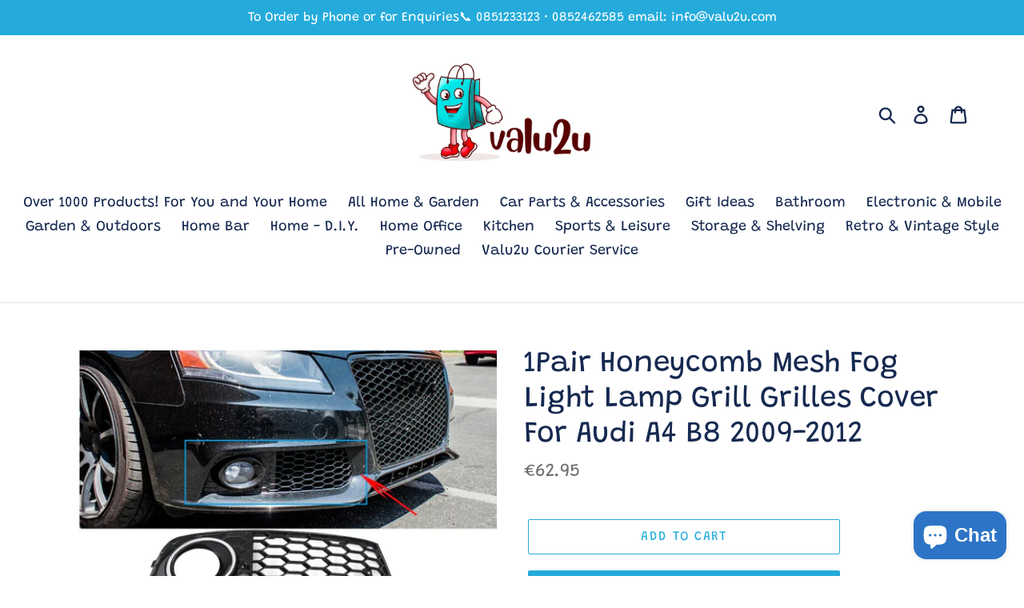

--- FILE ---
content_type: text/html; charset=utf-8
request_url: https://valu2u.com/products/1pair-honeycomb-mesh-fog-light-lamp-grill-grilles-cover-for-audi-a4-b8-2009-2012
body_size: 25363
content:
<!doctype html>
<html class="no-js" lang="en">
<head>
  <meta charset="utf-8">
  <meta http-equiv="X-UA-Compatible" content="IE=edge,chrome=1">
  <meta name="viewport" content="width=device-width,initial-scale=1">
  <meta name="theme-color" content="#24abdb">
  <link rel="canonical" href="https://valu2u.com/products/1pair-honeycomb-mesh-fog-light-lamp-grill-grilles-cover-for-audi-a4-b8-2009-2012"><link rel="shortcut icon" href="//valu2u.com/cdn/shop/files/IMG_0063_32x32.jpg?v=1741039031" type="image/png"><title>1Pair Honeycomb Mesh Fog Light Lamp Grill Grilles Cover For Audi A4 B8
&ndash; valu 2u</title><meta name="description" content="Price includes Nationwide Delivery 4-6 working days🚚👍 High quality, durable, against fading.- Perfect match for the original car.- Gives your vehicle a clean and elegant style.- No instruction included. Professional installation recommended.Please note these are for A4 standard model, do not fit S Line model  Specifica"><!-- /snippets/social-meta-tags.liquid -->




<meta property="og:site_name" content="valu 2u">
<meta property="og:url" content="https://valu2u.com/products/1pair-honeycomb-mesh-fog-light-lamp-grill-grilles-cover-for-audi-a4-b8-2009-2012">
<meta property="og:title" content="1Pair Honeycomb Mesh Fog Light Lamp Grill Grilles Cover For Audi A4 B8 2009-2012">
<meta property="og:type" content="product">
<meta property="og:description" content="Price includes Nationwide Delivery 4-6 working days🚚👍 High quality, durable, against fading.- Perfect match for the original car.- Gives your vehicle a clean and elegant style.- No instruction included. Professional installation recommended.Please note these are for A4 standard model, do not fit S Line model  Specifica">

  <meta property="og:price:amount" content="62.95">
  <meta property="og:price:currency" content="EUR">

<meta property="og:image" content="http://valu2u.com/cdn/shop/files/7806007B-50B4-46C9-A485-1026CEED2622_1200x1200.jpg?v=1700233242"><meta property="og:image" content="http://valu2u.com/cdn/shop/files/E297CB0A-DD0A-40D5-A0C1-3A64A8AFC127_1200x1200.jpg?v=1700233241"><meta property="og:image" content="http://valu2u.com/cdn/shop/files/BB10EAB6-22A1-4498-8595-55AE1D77D97E_1200x1200.jpg?v=1700233242">
<meta property="og:image:secure_url" content="https://valu2u.com/cdn/shop/files/7806007B-50B4-46C9-A485-1026CEED2622_1200x1200.jpg?v=1700233242"><meta property="og:image:secure_url" content="https://valu2u.com/cdn/shop/files/E297CB0A-DD0A-40D5-A0C1-3A64A8AFC127_1200x1200.jpg?v=1700233241"><meta property="og:image:secure_url" content="https://valu2u.com/cdn/shop/files/BB10EAB6-22A1-4498-8595-55AE1D77D97E_1200x1200.jpg?v=1700233242">


<meta name="twitter:card" content="summary_large_image">
<meta name="twitter:title" content="1Pair Honeycomb Mesh Fog Light Lamp Grill Grilles Cover For Audi A4 B8 2009-2012">
<meta name="twitter:description" content="Price includes Nationwide Delivery 4-6 working days🚚👍 High quality, durable, against fading.- Perfect match for the original car.- Gives your vehicle a clean and elegant style.- No instruction included. Professional installation recommended.Please note these are for A4 standard model, do not fit S Line model  Specifica">


  <link href="//valu2u.com/cdn/shop/t/1/assets/theme.scss.css?v=141380715055928711661762345805" rel="stylesheet" type="text/css" media="all" />

  <script>
    var theme = {
      breakpoints: {
        medium: 750,
        large: 990,
        widescreen: 1400
      },
      strings: {
        addToCart: "Add to cart",
        soldOut: "Sold out",
        unavailable: "Unavailable",
        regularPrice: "Regular price",
        salePrice: "Your Price!",
        sale: "Your Price!",
        showMore: "Show More",
        showLess: "Show Less",
        addressError: "Error looking up that address",
        addressNoResults: "No results for that address",
        addressQueryLimit: "You have exceeded the Google API usage limit. Consider upgrading to a \u003ca href=\"https:\/\/developers.google.com\/maps\/premium\/usage-limits\"\u003ePremium Plan\u003c\/a\u003e.",
        authError: "There was a problem authenticating your Google Maps account.",
        newWindow: "Opens in a new window.",
        external: "Opens external website.",
        newWindowExternal: "Opens external website in a new window.",
        removeLabel: "Remove [product]",
        update: "Update",
        quantity: "Quantity",
        discountedTotal: "Discounted total",
        regularTotal: "Regular total",
        priceColumn: "See Price column for discount details.",
        quantityMinimumMessage: "Quantity must be 1 or more",
        cartError: "There was an error while updating your cart. Please try again.",
        removedItemMessage: "Removed \u003cspan class=\"cart__removed-product-details\"\u003e([quantity]) [link]\u003c\/span\u003e from your cart.",
        unitPrice: "Unit price",
        unitPriceSeparator: "per",
        oneCartCount: "1 item",
        otherCartCount: "[count] items",
        quantityLabel: "Quantity: [count]"
      },
      moneyFormat: "€{{amount}}",
      moneyFormatWithCurrency: "€{{amount}} EUR"
    }

    document.documentElement.className = document.documentElement.className.replace('no-js', 'js');
  </script><script src="//valu2u.com/cdn/shop/t/1/assets/lazysizes.js?v=94224023136283657951568555430" async="async"></script>
  <script src="//valu2u.com/cdn/shop/t/1/assets/vendor.js?v=12001839194546984181568555430" defer="defer"></script>
  <script src="//valu2u.com/cdn/shop/t/1/assets/theme.js?v=43970868923318220201568555430" defer="defer"></script>

  <script>window.performance && window.performance.mark && window.performance.mark('shopify.content_for_header.start');</script><meta name="facebook-domain-verification" content="vaxufmxiuf2rnm1z0b9e8h9jar4i8u">
<meta name="google-site-verification" content="IngIwte2sAoGslJdkqZYq3UqtbCA2KfkGvT4R8ABpDI">
<meta name="facebook-domain-verification" content="zck6116ok3l4rgfrt0di8063e3j05k">
<meta name="facebook-domain-verification" content="z0fxzh9v4pe6e1ud7fr11fw5rastzh">
<meta id="shopify-digital-wallet" name="shopify-digital-wallet" content="/10740924452/digital_wallets/dialog">
<meta name="shopify-checkout-api-token" content="91630cef26a9dedfad036a776f16c98c">
<meta id="in-context-paypal-metadata" data-shop-id="10740924452" data-venmo-supported="false" data-environment="production" data-locale="en_US" data-paypal-v4="true" data-currency="EUR">
<link rel="alternate" hreflang="x-default" href="https://valu2u.com/products/1pair-honeycomb-mesh-fog-light-lamp-grill-grilles-cover-for-audi-a4-b8-2009-2012">
<link rel="alternate" hreflang="en" href="https://valu2u.com/products/1pair-honeycomb-mesh-fog-light-lamp-grill-grilles-cover-for-audi-a4-b8-2009-2012">
<link rel="alternate" hreflang="en-DE" href="https://valu2u.com/en-de/products/1pair-honeycomb-mesh-fog-light-lamp-grill-grilles-cover-for-audi-a4-b8-2009-2012">
<link rel="alternate" hreflang="en-GB" href="https://valu2u.com/en-gb/products/1pair-honeycomb-mesh-fog-light-lamp-grill-grilles-cover-for-audi-a4-b8-2009-2012">
<link rel="alternate" type="application/json+oembed" href="https://valu2u.com/products/1pair-honeycomb-mesh-fog-light-lamp-grill-grilles-cover-for-audi-a4-b8-2009-2012.oembed">
<script async="async" src="/checkouts/internal/preloads.js?locale=en-IE"></script>
<script id="shopify-features" type="application/json">{"accessToken":"91630cef26a9dedfad036a776f16c98c","betas":["rich-media-storefront-analytics"],"domain":"valu2u.com","predictiveSearch":true,"shopId":10740924452,"locale":"en"}</script>
<script>var Shopify = Shopify || {};
Shopify.shop = "branded-val-u.myshopify.com";
Shopify.locale = "en";
Shopify.currency = {"active":"EUR","rate":"1.0"};
Shopify.country = "IE";
Shopify.theme = {"name":"Debut","id":34747973668,"schema_name":"Debut","schema_version":"13.4.0","theme_store_id":796,"role":"main"};
Shopify.theme.handle = "null";
Shopify.theme.style = {"id":null,"handle":null};
Shopify.cdnHost = "valu2u.com/cdn";
Shopify.routes = Shopify.routes || {};
Shopify.routes.root = "/";</script>
<script type="module">!function(o){(o.Shopify=o.Shopify||{}).modules=!0}(window);</script>
<script>!function(o){function n(){var o=[];function n(){o.push(Array.prototype.slice.apply(arguments))}return n.q=o,n}var t=o.Shopify=o.Shopify||{};t.loadFeatures=n(),t.autoloadFeatures=n()}(window);</script>
<script id="shop-js-analytics" type="application/json">{"pageType":"product"}</script>
<script defer="defer" async type="module" src="//valu2u.com/cdn/shopifycloud/shop-js/modules/v2/client.init-shop-cart-sync_C5BV16lS.en.esm.js"></script>
<script defer="defer" async type="module" src="//valu2u.com/cdn/shopifycloud/shop-js/modules/v2/chunk.common_CygWptCX.esm.js"></script>
<script type="module">
  await import("//valu2u.com/cdn/shopifycloud/shop-js/modules/v2/client.init-shop-cart-sync_C5BV16lS.en.esm.js");
await import("//valu2u.com/cdn/shopifycloud/shop-js/modules/v2/chunk.common_CygWptCX.esm.js");

  window.Shopify.SignInWithShop?.initShopCartSync?.({"fedCMEnabled":true,"windoidEnabled":true});

</script>
<script id="__st">var __st={"a":10740924452,"offset":0,"reqid":"c3ac7a41-0209-4504-8d0d-eeb1480d92a0-1768624582","pageurl":"valu2u.com\/products\/1pair-honeycomb-mesh-fog-light-lamp-grill-grilles-cover-for-audi-a4-b8-2009-2012","u":"59102fcb91cf","p":"product","rtyp":"product","rid":8605495165267};</script>
<script>window.ShopifyPaypalV4VisibilityTracking = true;</script>
<script id="captcha-bootstrap">!function(){'use strict';const t='contact',e='account',n='new_comment',o=[[t,t],['blogs',n],['comments',n],[t,'customer']],c=[[e,'customer_login'],[e,'guest_login'],[e,'recover_customer_password'],[e,'create_customer']],r=t=>t.map((([t,e])=>`form[action*='/${t}']:not([data-nocaptcha='true']) input[name='form_type'][value='${e}']`)).join(','),a=t=>()=>t?[...document.querySelectorAll(t)].map((t=>t.form)):[];function s(){const t=[...o],e=r(t);return a(e)}const i='password',u='form_key',d=['recaptcha-v3-token','g-recaptcha-response','h-captcha-response',i],f=()=>{try{return window.sessionStorage}catch{return}},m='__shopify_v',_=t=>t.elements[u];function p(t,e,n=!1){try{const o=window.sessionStorage,c=JSON.parse(o.getItem(e)),{data:r}=function(t){const{data:e,action:n}=t;return t[m]||n?{data:e,action:n}:{data:t,action:n}}(c);for(const[e,n]of Object.entries(r))t.elements[e]&&(t.elements[e].value=n);n&&o.removeItem(e)}catch(o){console.error('form repopulation failed',{error:o})}}const l='form_type',E='cptcha';function T(t){t.dataset[E]=!0}const w=window,h=w.document,L='Shopify',v='ce_forms',y='captcha';let A=!1;((t,e)=>{const n=(g='f06e6c50-85a8-45c8-87d0-21a2b65856fe',I='https://cdn.shopify.com/shopifycloud/storefront-forms-hcaptcha/ce_storefront_forms_captcha_hcaptcha.v1.5.2.iife.js',D={infoText:'Protected by hCaptcha',privacyText:'Privacy',termsText:'Terms'},(t,e,n)=>{const o=w[L][v],c=o.bindForm;if(c)return c(t,g,e,D).then(n);var r;o.q.push([[t,g,e,D],n]),r=I,A||(h.body.append(Object.assign(h.createElement('script'),{id:'captcha-provider',async:!0,src:r})),A=!0)});var g,I,D;w[L]=w[L]||{},w[L][v]=w[L][v]||{},w[L][v].q=[],w[L][y]=w[L][y]||{},w[L][y].protect=function(t,e){n(t,void 0,e),T(t)},Object.freeze(w[L][y]),function(t,e,n,w,h,L){const[v,y,A,g]=function(t,e,n){const i=e?o:[],u=t?c:[],d=[...i,...u],f=r(d),m=r(i),_=r(d.filter((([t,e])=>n.includes(e))));return[a(f),a(m),a(_),s()]}(w,h,L),I=t=>{const e=t.target;return e instanceof HTMLFormElement?e:e&&e.form},D=t=>v().includes(t);t.addEventListener('submit',(t=>{const e=I(t);if(!e)return;const n=D(e)&&!e.dataset.hcaptchaBound&&!e.dataset.recaptchaBound,o=_(e),c=g().includes(e)&&(!o||!o.value);(n||c)&&t.preventDefault(),c&&!n&&(function(t){try{if(!f())return;!function(t){const e=f();if(!e)return;const n=_(t);if(!n)return;const o=n.value;o&&e.removeItem(o)}(t);const e=Array.from(Array(32),(()=>Math.random().toString(36)[2])).join('');!function(t,e){_(t)||t.append(Object.assign(document.createElement('input'),{type:'hidden',name:u})),t.elements[u].value=e}(t,e),function(t,e){const n=f();if(!n)return;const o=[...t.querySelectorAll(`input[type='${i}']`)].map((({name:t})=>t)),c=[...d,...o],r={};for(const[a,s]of new FormData(t).entries())c.includes(a)||(r[a]=s);n.setItem(e,JSON.stringify({[m]:1,action:t.action,data:r}))}(t,e)}catch(e){console.error('failed to persist form',e)}}(e),e.submit())}));const S=(t,e)=>{t&&!t.dataset[E]&&(n(t,e.some((e=>e===t))),T(t))};for(const o of['focusin','change'])t.addEventListener(o,(t=>{const e=I(t);D(e)&&S(e,y())}));const B=e.get('form_key'),M=e.get(l),P=B&&M;t.addEventListener('DOMContentLoaded',(()=>{const t=y();if(P)for(const e of t)e.elements[l].value===M&&p(e,B);[...new Set([...A(),...v().filter((t=>'true'===t.dataset.shopifyCaptcha))])].forEach((e=>S(e,t)))}))}(h,new URLSearchParams(w.location.search),n,t,e,['guest_login'])})(!0,!0)}();</script>
<script integrity="sha256-4kQ18oKyAcykRKYeNunJcIwy7WH5gtpwJnB7kiuLZ1E=" data-source-attribution="shopify.loadfeatures" defer="defer" src="//valu2u.com/cdn/shopifycloud/storefront/assets/storefront/load_feature-a0a9edcb.js" crossorigin="anonymous"></script>
<script data-source-attribution="shopify.dynamic_checkout.dynamic.init">var Shopify=Shopify||{};Shopify.PaymentButton=Shopify.PaymentButton||{isStorefrontPortableWallets:!0,init:function(){window.Shopify.PaymentButton.init=function(){};var t=document.createElement("script");t.src="https://valu2u.com/cdn/shopifycloud/portable-wallets/latest/portable-wallets.en.js",t.type="module",document.head.appendChild(t)}};
</script>
<script data-source-attribution="shopify.dynamic_checkout.buyer_consent">
  function portableWalletsHideBuyerConsent(e){var t=document.getElementById("shopify-buyer-consent"),n=document.getElementById("shopify-subscription-policy-button");t&&n&&(t.classList.add("hidden"),t.setAttribute("aria-hidden","true"),n.removeEventListener("click",e))}function portableWalletsShowBuyerConsent(e){var t=document.getElementById("shopify-buyer-consent"),n=document.getElementById("shopify-subscription-policy-button");t&&n&&(t.classList.remove("hidden"),t.removeAttribute("aria-hidden"),n.addEventListener("click",e))}window.Shopify?.PaymentButton&&(window.Shopify.PaymentButton.hideBuyerConsent=portableWalletsHideBuyerConsent,window.Shopify.PaymentButton.showBuyerConsent=portableWalletsShowBuyerConsent);
</script>
<script>
  function portableWalletsCleanup(e){e&&e.src&&console.error("Failed to load portable wallets script "+e.src);var t=document.querySelectorAll("shopify-accelerated-checkout .shopify-payment-button__skeleton, shopify-accelerated-checkout-cart .wallet-cart-button__skeleton"),e=document.getElementById("shopify-buyer-consent");for(let e=0;e<t.length;e++)t[e].remove();e&&e.remove()}function portableWalletsNotLoadedAsModule(e){e instanceof ErrorEvent&&"string"==typeof e.message&&e.message.includes("import.meta")&&"string"==typeof e.filename&&e.filename.includes("portable-wallets")&&(window.removeEventListener("error",portableWalletsNotLoadedAsModule),window.Shopify.PaymentButton.failedToLoad=e,"loading"===document.readyState?document.addEventListener("DOMContentLoaded",window.Shopify.PaymentButton.init):window.Shopify.PaymentButton.init())}window.addEventListener("error",portableWalletsNotLoadedAsModule);
</script>

<script type="module" src="https://valu2u.com/cdn/shopifycloud/portable-wallets/latest/portable-wallets.en.js" onError="portableWalletsCleanup(this)" crossorigin="anonymous"></script>
<script nomodule>
  document.addEventListener("DOMContentLoaded", portableWalletsCleanup);
</script>

<link id="shopify-accelerated-checkout-styles" rel="stylesheet" media="screen" href="https://valu2u.com/cdn/shopifycloud/portable-wallets/latest/accelerated-checkout-backwards-compat.css" crossorigin="anonymous">
<style id="shopify-accelerated-checkout-cart">
        #shopify-buyer-consent {
  margin-top: 1em;
  display: inline-block;
  width: 100%;
}

#shopify-buyer-consent.hidden {
  display: none;
}

#shopify-subscription-policy-button {
  background: none;
  border: none;
  padding: 0;
  text-decoration: underline;
  font-size: inherit;
  cursor: pointer;
}

#shopify-subscription-policy-button::before {
  box-shadow: none;
}

      </style>

<script>window.performance && window.performance.mark && window.performance.mark('shopify.content_for_header.end');</script>
<script src="https://cdn.shopify.com/extensions/7bc9bb47-adfa-4267-963e-cadee5096caf/inbox-1252/assets/inbox-chat-loader.js" type="text/javascript" defer="defer"></script>
<link href="https://monorail-edge.shopifysvc.com" rel="dns-prefetch">
<script>(function(){if ("sendBeacon" in navigator && "performance" in window) {try {var session_token_from_headers = performance.getEntriesByType('navigation')[0].serverTiming.find(x => x.name == '_s').description;} catch {var session_token_from_headers = undefined;}var session_cookie_matches = document.cookie.match(/_shopify_s=([^;]*)/);var session_token_from_cookie = session_cookie_matches && session_cookie_matches.length === 2 ? session_cookie_matches[1] : "";var session_token = session_token_from_headers || session_token_from_cookie || "";function handle_abandonment_event(e) {var entries = performance.getEntries().filter(function(entry) {return /monorail-edge.shopifysvc.com/.test(entry.name);});if (!window.abandonment_tracked && entries.length === 0) {window.abandonment_tracked = true;var currentMs = Date.now();var navigation_start = performance.timing.navigationStart;var payload = {shop_id: 10740924452,url: window.location.href,navigation_start,duration: currentMs - navigation_start,session_token,page_type: "product"};window.navigator.sendBeacon("https://monorail-edge.shopifysvc.com/v1/produce", JSON.stringify({schema_id: "online_store_buyer_site_abandonment/1.1",payload: payload,metadata: {event_created_at_ms: currentMs,event_sent_at_ms: currentMs}}));}}window.addEventListener('pagehide', handle_abandonment_event);}}());</script>
<script id="web-pixels-manager-setup">(function e(e,d,r,n,o){if(void 0===o&&(o={}),!Boolean(null===(a=null===(i=window.Shopify)||void 0===i?void 0:i.analytics)||void 0===a?void 0:a.replayQueue)){var i,a;window.Shopify=window.Shopify||{};var t=window.Shopify;t.analytics=t.analytics||{};var s=t.analytics;s.replayQueue=[],s.publish=function(e,d,r){return s.replayQueue.push([e,d,r]),!0};try{self.performance.mark("wpm:start")}catch(e){}var l=function(){var e={modern:/Edge?\/(1{2}[4-9]|1[2-9]\d|[2-9]\d{2}|\d{4,})\.\d+(\.\d+|)|Firefox\/(1{2}[4-9]|1[2-9]\d|[2-9]\d{2}|\d{4,})\.\d+(\.\d+|)|Chrom(ium|e)\/(9{2}|\d{3,})\.\d+(\.\d+|)|(Maci|X1{2}).+ Version\/(15\.\d+|(1[6-9]|[2-9]\d|\d{3,})\.\d+)([,.]\d+|)( \(\w+\)|)( Mobile\/\w+|) Safari\/|Chrome.+OPR\/(9{2}|\d{3,})\.\d+\.\d+|(CPU[ +]OS|iPhone[ +]OS|CPU[ +]iPhone|CPU IPhone OS|CPU iPad OS)[ +]+(15[._]\d+|(1[6-9]|[2-9]\d|\d{3,})[._]\d+)([._]\d+|)|Android:?[ /-](13[3-9]|1[4-9]\d|[2-9]\d{2}|\d{4,})(\.\d+|)(\.\d+|)|Android.+Firefox\/(13[5-9]|1[4-9]\d|[2-9]\d{2}|\d{4,})\.\d+(\.\d+|)|Android.+Chrom(ium|e)\/(13[3-9]|1[4-9]\d|[2-9]\d{2}|\d{4,})\.\d+(\.\d+|)|SamsungBrowser\/([2-9]\d|\d{3,})\.\d+/,legacy:/Edge?\/(1[6-9]|[2-9]\d|\d{3,})\.\d+(\.\d+|)|Firefox\/(5[4-9]|[6-9]\d|\d{3,})\.\d+(\.\d+|)|Chrom(ium|e)\/(5[1-9]|[6-9]\d|\d{3,})\.\d+(\.\d+|)([\d.]+$|.*Safari\/(?![\d.]+ Edge\/[\d.]+$))|(Maci|X1{2}).+ Version\/(10\.\d+|(1[1-9]|[2-9]\d|\d{3,})\.\d+)([,.]\d+|)( \(\w+\)|)( Mobile\/\w+|) Safari\/|Chrome.+OPR\/(3[89]|[4-9]\d|\d{3,})\.\d+\.\d+|(CPU[ +]OS|iPhone[ +]OS|CPU[ +]iPhone|CPU IPhone OS|CPU iPad OS)[ +]+(10[._]\d+|(1[1-9]|[2-9]\d|\d{3,})[._]\d+)([._]\d+|)|Android:?[ /-](13[3-9]|1[4-9]\d|[2-9]\d{2}|\d{4,})(\.\d+|)(\.\d+|)|Mobile Safari.+OPR\/([89]\d|\d{3,})\.\d+\.\d+|Android.+Firefox\/(13[5-9]|1[4-9]\d|[2-9]\d{2}|\d{4,})\.\d+(\.\d+|)|Android.+Chrom(ium|e)\/(13[3-9]|1[4-9]\d|[2-9]\d{2}|\d{4,})\.\d+(\.\d+|)|Android.+(UC? ?Browser|UCWEB|U3)[ /]?(15\.([5-9]|\d{2,})|(1[6-9]|[2-9]\d|\d{3,})\.\d+)\.\d+|SamsungBrowser\/(5\.\d+|([6-9]|\d{2,})\.\d+)|Android.+MQ{2}Browser\/(14(\.(9|\d{2,})|)|(1[5-9]|[2-9]\d|\d{3,})(\.\d+|))(\.\d+|)|K[Aa][Ii]OS\/(3\.\d+|([4-9]|\d{2,})\.\d+)(\.\d+|)/},d=e.modern,r=e.legacy,n=navigator.userAgent;return n.match(d)?"modern":n.match(r)?"legacy":"unknown"}(),u="modern"===l?"modern":"legacy",c=(null!=n?n:{modern:"",legacy:""})[u],f=function(e){return[e.baseUrl,"/wpm","/b",e.hashVersion,"modern"===e.buildTarget?"m":"l",".js"].join("")}({baseUrl:d,hashVersion:r,buildTarget:u}),m=function(e){var d=e.version,r=e.bundleTarget,n=e.surface,o=e.pageUrl,i=e.monorailEndpoint;return{emit:function(e){var a=e.status,t=e.errorMsg,s=(new Date).getTime(),l=JSON.stringify({metadata:{event_sent_at_ms:s},events:[{schema_id:"web_pixels_manager_load/3.1",payload:{version:d,bundle_target:r,page_url:o,status:a,surface:n,error_msg:t},metadata:{event_created_at_ms:s}}]});if(!i)return console&&console.warn&&console.warn("[Web Pixels Manager] No Monorail endpoint provided, skipping logging."),!1;try{return self.navigator.sendBeacon.bind(self.navigator)(i,l)}catch(e){}var u=new XMLHttpRequest;try{return u.open("POST",i,!0),u.setRequestHeader("Content-Type","text/plain"),u.send(l),!0}catch(e){return console&&console.warn&&console.warn("[Web Pixels Manager] Got an unhandled error while logging to Monorail."),!1}}}}({version:r,bundleTarget:l,surface:e.surface,pageUrl:self.location.href,monorailEndpoint:e.monorailEndpoint});try{o.browserTarget=l,function(e){var d=e.src,r=e.async,n=void 0===r||r,o=e.onload,i=e.onerror,a=e.sri,t=e.scriptDataAttributes,s=void 0===t?{}:t,l=document.createElement("script"),u=document.querySelector("head"),c=document.querySelector("body");if(l.async=n,l.src=d,a&&(l.integrity=a,l.crossOrigin="anonymous"),s)for(var f in s)if(Object.prototype.hasOwnProperty.call(s,f))try{l.dataset[f]=s[f]}catch(e){}if(o&&l.addEventListener("load",o),i&&l.addEventListener("error",i),u)u.appendChild(l);else{if(!c)throw new Error("Did not find a head or body element to append the script");c.appendChild(l)}}({src:f,async:!0,onload:function(){if(!function(){var e,d;return Boolean(null===(d=null===(e=window.Shopify)||void 0===e?void 0:e.analytics)||void 0===d?void 0:d.initialized)}()){var d=window.webPixelsManager.init(e)||void 0;if(d){var r=window.Shopify.analytics;r.replayQueue.forEach((function(e){var r=e[0],n=e[1],o=e[2];d.publishCustomEvent(r,n,o)})),r.replayQueue=[],r.publish=d.publishCustomEvent,r.visitor=d.visitor,r.initialized=!0}}},onerror:function(){return m.emit({status:"failed",errorMsg:"".concat(f," has failed to load")})},sri:function(e){var d=/^sha384-[A-Za-z0-9+/=]+$/;return"string"==typeof e&&d.test(e)}(c)?c:"",scriptDataAttributes:o}),m.emit({status:"loading"})}catch(e){m.emit({status:"failed",errorMsg:(null==e?void 0:e.message)||"Unknown error"})}}})({shopId: 10740924452,storefrontBaseUrl: "https://valu2u.com",extensionsBaseUrl: "https://extensions.shopifycdn.com/cdn/shopifycloud/web-pixels-manager",monorailEndpoint: "https://monorail-edge.shopifysvc.com/unstable/produce_batch",surface: "storefront-renderer",enabledBetaFlags: ["2dca8a86"],webPixelsConfigList: [{"id":"1136886099","configuration":"{\"config\":\"{\\\"pixel_id\\\":\\\"GT-5N2B6DT\\\",\\\"target_country\\\":\\\"IE\\\",\\\"gtag_events\\\":[{\\\"type\\\":\\\"purchase\\\",\\\"action_label\\\":\\\"MC-92BC98NHJM\\\"},{\\\"type\\\":\\\"page_view\\\",\\\"action_label\\\":\\\"MC-92BC98NHJM\\\"},{\\\"type\\\":\\\"view_item\\\",\\\"action_label\\\":\\\"MC-92BC98NHJM\\\"}],\\\"enable_monitoring_mode\\\":false}\"}","eventPayloadVersion":"v1","runtimeContext":"OPEN","scriptVersion":"b2a88bafab3e21179ed38636efcd8a93","type":"APP","apiClientId":1780363,"privacyPurposes":[],"dataSharingAdjustments":{"protectedCustomerApprovalScopes":["read_customer_address","read_customer_email","read_customer_name","read_customer_personal_data","read_customer_phone"]}},{"id":"371884371","configuration":"{\"pixel_id\":\"220145112361595\",\"pixel_type\":\"facebook_pixel\",\"metaapp_system_user_token\":\"-\"}","eventPayloadVersion":"v1","runtimeContext":"OPEN","scriptVersion":"ca16bc87fe92b6042fbaa3acc2fbdaa6","type":"APP","apiClientId":2329312,"privacyPurposes":["ANALYTICS","MARKETING","SALE_OF_DATA"],"dataSharingAdjustments":{"protectedCustomerApprovalScopes":["read_customer_address","read_customer_email","read_customer_name","read_customer_personal_data","read_customer_phone"]}},{"id":"shopify-app-pixel","configuration":"{}","eventPayloadVersion":"v1","runtimeContext":"STRICT","scriptVersion":"0450","apiClientId":"shopify-pixel","type":"APP","privacyPurposes":["ANALYTICS","MARKETING"]},{"id":"shopify-custom-pixel","eventPayloadVersion":"v1","runtimeContext":"LAX","scriptVersion":"0450","apiClientId":"shopify-pixel","type":"CUSTOM","privacyPurposes":["ANALYTICS","MARKETING"]}],isMerchantRequest: false,initData: {"shop":{"name":"valu 2u","paymentSettings":{"currencyCode":"EUR"},"myshopifyDomain":"branded-val-u.myshopify.com","countryCode":"IE","storefrontUrl":"https:\/\/valu2u.com"},"customer":null,"cart":null,"checkout":null,"productVariants":[{"price":{"amount":62.95,"currencyCode":"EUR"},"product":{"title":"1Pair Honeycomb Mesh Fog Light Lamp Grill Grilles Cover For Audi A4 B8 2009-2012","vendor":"valu 2u","id":"8605495165267","untranslatedTitle":"1Pair Honeycomb Mesh Fog Light Lamp Grill Grilles Cover For Audi A4 B8 2009-2012","url":"\/products\/1pair-honeycomb-mesh-fog-light-lamp-grill-grilles-cover-for-audi-a4-b8-2009-2012","type":""},"id":"47334497747283","image":{"src":"\/\/valu2u.com\/cdn\/shop\/files\/7806007B-50B4-46C9-A485-1026CEED2622.jpg?v=1700233242"},"sku":"","title":"Default Title","untranslatedTitle":"Default Title"}],"purchasingCompany":null},},"https://valu2u.com/cdn","fcfee988w5aeb613cpc8e4bc33m6693e112",{"modern":"","legacy":""},{"shopId":"10740924452","storefrontBaseUrl":"https:\/\/valu2u.com","extensionBaseUrl":"https:\/\/extensions.shopifycdn.com\/cdn\/shopifycloud\/web-pixels-manager","surface":"storefront-renderer","enabledBetaFlags":"[\"2dca8a86\"]","isMerchantRequest":"false","hashVersion":"fcfee988w5aeb613cpc8e4bc33m6693e112","publish":"custom","events":"[[\"page_viewed\",{}],[\"product_viewed\",{\"productVariant\":{\"price\":{\"amount\":62.95,\"currencyCode\":\"EUR\"},\"product\":{\"title\":\"1Pair Honeycomb Mesh Fog Light Lamp Grill Grilles Cover For Audi A4 B8 2009-2012\",\"vendor\":\"valu 2u\",\"id\":\"8605495165267\",\"untranslatedTitle\":\"1Pair Honeycomb Mesh Fog Light Lamp Grill Grilles Cover For Audi A4 B8 2009-2012\",\"url\":\"\/products\/1pair-honeycomb-mesh-fog-light-lamp-grill-grilles-cover-for-audi-a4-b8-2009-2012\",\"type\":\"\"},\"id\":\"47334497747283\",\"image\":{\"src\":\"\/\/valu2u.com\/cdn\/shop\/files\/7806007B-50B4-46C9-A485-1026CEED2622.jpg?v=1700233242\"},\"sku\":\"\",\"title\":\"Default Title\",\"untranslatedTitle\":\"Default Title\"}}]]"});</script><script>
  window.ShopifyAnalytics = window.ShopifyAnalytics || {};
  window.ShopifyAnalytics.meta = window.ShopifyAnalytics.meta || {};
  window.ShopifyAnalytics.meta.currency = 'EUR';
  var meta = {"product":{"id":8605495165267,"gid":"gid:\/\/shopify\/Product\/8605495165267","vendor":"valu 2u","type":"","handle":"1pair-honeycomb-mesh-fog-light-lamp-grill-grilles-cover-for-audi-a4-b8-2009-2012","variants":[{"id":47334497747283,"price":6295,"name":"1Pair Honeycomb Mesh Fog Light Lamp Grill Grilles Cover For Audi A4 B8 2009-2012","public_title":null,"sku":""}],"remote":false},"page":{"pageType":"product","resourceType":"product","resourceId":8605495165267,"requestId":"c3ac7a41-0209-4504-8d0d-eeb1480d92a0-1768624582"}};
  for (var attr in meta) {
    window.ShopifyAnalytics.meta[attr] = meta[attr];
  }
</script>
<script class="analytics">
  (function () {
    var customDocumentWrite = function(content) {
      var jquery = null;

      if (window.jQuery) {
        jquery = window.jQuery;
      } else if (window.Checkout && window.Checkout.$) {
        jquery = window.Checkout.$;
      }

      if (jquery) {
        jquery('body').append(content);
      }
    };

    var hasLoggedConversion = function(token) {
      if (token) {
        return document.cookie.indexOf('loggedConversion=' + token) !== -1;
      }
      return false;
    }

    var setCookieIfConversion = function(token) {
      if (token) {
        var twoMonthsFromNow = new Date(Date.now());
        twoMonthsFromNow.setMonth(twoMonthsFromNow.getMonth() + 2);

        document.cookie = 'loggedConversion=' + token + '; expires=' + twoMonthsFromNow;
      }
    }

    var trekkie = window.ShopifyAnalytics.lib = window.trekkie = window.trekkie || [];
    if (trekkie.integrations) {
      return;
    }
    trekkie.methods = [
      'identify',
      'page',
      'ready',
      'track',
      'trackForm',
      'trackLink'
    ];
    trekkie.factory = function(method) {
      return function() {
        var args = Array.prototype.slice.call(arguments);
        args.unshift(method);
        trekkie.push(args);
        return trekkie;
      };
    };
    for (var i = 0; i < trekkie.methods.length; i++) {
      var key = trekkie.methods[i];
      trekkie[key] = trekkie.factory(key);
    }
    trekkie.load = function(config) {
      trekkie.config = config || {};
      trekkie.config.initialDocumentCookie = document.cookie;
      var first = document.getElementsByTagName('script')[0];
      var script = document.createElement('script');
      script.type = 'text/javascript';
      script.onerror = function(e) {
        var scriptFallback = document.createElement('script');
        scriptFallback.type = 'text/javascript';
        scriptFallback.onerror = function(error) {
                var Monorail = {
      produce: function produce(monorailDomain, schemaId, payload) {
        var currentMs = new Date().getTime();
        var event = {
          schema_id: schemaId,
          payload: payload,
          metadata: {
            event_created_at_ms: currentMs,
            event_sent_at_ms: currentMs
          }
        };
        return Monorail.sendRequest("https://" + monorailDomain + "/v1/produce", JSON.stringify(event));
      },
      sendRequest: function sendRequest(endpointUrl, payload) {
        // Try the sendBeacon API
        if (window && window.navigator && typeof window.navigator.sendBeacon === 'function' && typeof window.Blob === 'function' && !Monorail.isIos12()) {
          var blobData = new window.Blob([payload], {
            type: 'text/plain'
          });

          if (window.navigator.sendBeacon(endpointUrl, blobData)) {
            return true;
          } // sendBeacon was not successful

        } // XHR beacon

        var xhr = new XMLHttpRequest();

        try {
          xhr.open('POST', endpointUrl);
          xhr.setRequestHeader('Content-Type', 'text/plain');
          xhr.send(payload);
        } catch (e) {
          console.log(e);
        }

        return false;
      },
      isIos12: function isIos12() {
        return window.navigator.userAgent.lastIndexOf('iPhone; CPU iPhone OS 12_') !== -1 || window.navigator.userAgent.lastIndexOf('iPad; CPU OS 12_') !== -1;
      }
    };
    Monorail.produce('monorail-edge.shopifysvc.com',
      'trekkie_storefront_load_errors/1.1',
      {shop_id: 10740924452,
      theme_id: 34747973668,
      app_name: "storefront",
      context_url: window.location.href,
      source_url: "//valu2u.com/cdn/s/trekkie.storefront.cd680fe47e6c39ca5d5df5f0a32d569bc48c0f27.min.js"});

        };
        scriptFallback.async = true;
        scriptFallback.src = '//valu2u.com/cdn/s/trekkie.storefront.cd680fe47e6c39ca5d5df5f0a32d569bc48c0f27.min.js';
        first.parentNode.insertBefore(scriptFallback, first);
      };
      script.async = true;
      script.src = '//valu2u.com/cdn/s/trekkie.storefront.cd680fe47e6c39ca5d5df5f0a32d569bc48c0f27.min.js';
      first.parentNode.insertBefore(script, first);
    };
    trekkie.load(
      {"Trekkie":{"appName":"storefront","development":false,"defaultAttributes":{"shopId":10740924452,"isMerchantRequest":null,"themeId":34747973668,"themeCityHash":"3049015901724525738","contentLanguage":"en","currency":"EUR","eventMetadataId":"7be52339-325a-411c-a8b9-4993493d521b"},"isServerSideCookieWritingEnabled":true,"monorailRegion":"shop_domain","enabledBetaFlags":["65f19447"]},"Session Attribution":{},"S2S":{"facebookCapiEnabled":true,"source":"trekkie-storefront-renderer","apiClientId":580111}}
    );

    var loaded = false;
    trekkie.ready(function() {
      if (loaded) return;
      loaded = true;

      window.ShopifyAnalytics.lib = window.trekkie;

      var originalDocumentWrite = document.write;
      document.write = customDocumentWrite;
      try { window.ShopifyAnalytics.merchantGoogleAnalytics.call(this); } catch(error) {};
      document.write = originalDocumentWrite;

      window.ShopifyAnalytics.lib.page(null,{"pageType":"product","resourceType":"product","resourceId":8605495165267,"requestId":"c3ac7a41-0209-4504-8d0d-eeb1480d92a0-1768624582","shopifyEmitted":true});

      var match = window.location.pathname.match(/checkouts\/(.+)\/(thank_you|post_purchase)/)
      var token = match? match[1]: undefined;
      if (!hasLoggedConversion(token)) {
        setCookieIfConversion(token);
        window.ShopifyAnalytics.lib.track("Viewed Product",{"currency":"EUR","variantId":47334497747283,"productId":8605495165267,"productGid":"gid:\/\/shopify\/Product\/8605495165267","name":"1Pair Honeycomb Mesh Fog Light Lamp Grill Grilles Cover For Audi A4 B8 2009-2012","price":"62.95","sku":"","brand":"valu 2u","variant":null,"category":"","nonInteraction":true,"remote":false},undefined,undefined,{"shopifyEmitted":true});
      window.ShopifyAnalytics.lib.track("monorail:\/\/trekkie_storefront_viewed_product\/1.1",{"currency":"EUR","variantId":47334497747283,"productId":8605495165267,"productGid":"gid:\/\/shopify\/Product\/8605495165267","name":"1Pair Honeycomb Mesh Fog Light Lamp Grill Grilles Cover For Audi A4 B8 2009-2012","price":"62.95","sku":"","brand":"valu 2u","variant":null,"category":"","nonInteraction":true,"remote":false,"referer":"https:\/\/valu2u.com\/products\/1pair-honeycomb-mesh-fog-light-lamp-grill-grilles-cover-for-audi-a4-b8-2009-2012"});
      }
    });


        var eventsListenerScript = document.createElement('script');
        eventsListenerScript.async = true;
        eventsListenerScript.src = "//valu2u.com/cdn/shopifycloud/storefront/assets/shop_events_listener-3da45d37.js";
        document.getElementsByTagName('head')[0].appendChild(eventsListenerScript);

})();</script>
<script
  defer
  src="https://valu2u.com/cdn/shopifycloud/perf-kit/shopify-perf-kit-3.0.4.min.js"
  data-application="storefront-renderer"
  data-shop-id="10740924452"
  data-render-region="gcp-us-east1"
  data-page-type="product"
  data-theme-instance-id="34747973668"
  data-theme-name="Debut"
  data-theme-version="13.4.0"
  data-monorail-region="shop_domain"
  data-resource-timing-sampling-rate="10"
  data-shs="true"
  data-shs-beacon="true"
  data-shs-export-with-fetch="true"
  data-shs-logs-sample-rate="1"
  data-shs-beacon-endpoint="https://valu2u.com/api/collect"
></script>
</head>

<body class="template-product">

  <a class="in-page-link visually-hidden skip-link" href="#MainContent">Skip to content</a>

  <div id="SearchDrawer" class="search-bar drawer drawer--top" role="dialog" aria-modal="true" aria-label="Search">
    <div class="search-bar__table">
      <div class="search-bar__table-cell search-bar__form-wrapper">
        <form class="search search-bar__form" action="/search" method="get" role="search">
          <input class="search__input search-bar__input" type="search" name="q" value="" placeholder="Search" aria-label="Search">
          <button class="search-bar__submit search__submit btn--link" type="submit">
            <svg aria-hidden="true" focusable="false" role="presentation" class="icon icon-search" viewBox="0 0 37 40"><path d="M35.6 36l-9.8-9.8c4.1-5.4 3.6-13.2-1.3-18.1-5.4-5.4-14.2-5.4-19.7 0-5.4 5.4-5.4 14.2 0 19.7 2.6 2.6 6.1 4.1 9.8 4.1 3 0 5.9-1 8.3-2.8l9.8 9.8c.4.4.9.6 1.4.6s1-.2 1.4-.6c.9-.9.9-2.1.1-2.9zm-20.9-8.2c-2.6 0-5.1-1-7-2.9-3.9-3.9-3.9-10.1 0-14C9.6 9 12.2 8 14.7 8s5.1 1 7 2.9c3.9 3.9 3.9 10.1 0 14-1.9 1.9-4.4 2.9-7 2.9z"/></svg>
            <span class="icon__fallback-text">Submit</span>
          </button>
        </form>
      </div>
      <div class="search-bar__table-cell text-right">
        <button type="button" class="btn--link search-bar__close js-drawer-close">
          <svg aria-hidden="true" focusable="false" role="presentation" class="icon icon-close" viewBox="0 0 40 40"><path d="M23.868 20.015L39.117 4.78c1.11-1.108 1.11-2.77 0-3.877-1.109-1.108-2.773-1.108-3.882 0L19.986 16.137 4.737.904C3.628-.204 1.965-.204.856.904c-1.11 1.108-1.11 2.77 0 3.877l15.249 15.234L.855 35.248c-1.108 1.108-1.108 2.77 0 3.877.555.554 1.248.831 1.942.831s1.386-.277 1.94-.83l15.25-15.234 15.248 15.233c.555.554 1.248.831 1.941.831s1.387-.277 1.941-.83c1.11-1.109 1.11-2.77 0-3.878L23.868 20.015z" class="layer"/></svg>
          <span class="icon__fallback-text">Close search</span>
        </button>
      </div>
    </div>
  </div><style data-shopify>

  .cart-popup {
    box-shadow: 1px 1px 10px 2px rgba(228, 228, 228, 0.5);
  }</style><div class="cart-popup-wrapper cart-popup-wrapper--hidden" role="dialog" aria-modal="true" aria-labelledby="CartPopupHeading" data-cart-popup-wrapper>
  <div class="cart-popup" data-cart-popup tabindex="-1">
    <h2 id="CartPopupHeading" class="cart-popup__heading">Just added to your cart</h2>
    <button class="cart-popup__close" aria-label="Close" data-cart-popup-close><svg aria-hidden="true" focusable="false" role="presentation" class="icon icon-close" viewBox="0 0 40 40"><path d="M23.868 20.015L39.117 4.78c1.11-1.108 1.11-2.77 0-3.877-1.109-1.108-2.773-1.108-3.882 0L19.986 16.137 4.737.904C3.628-.204 1.965-.204.856.904c-1.11 1.108-1.11 2.77 0 3.877l15.249 15.234L.855 35.248c-1.108 1.108-1.108 2.77 0 3.877.555.554 1.248.831 1.942.831s1.386-.277 1.94-.83l15.25-15.234 15.248 15.233c.555.554 1.248.831 1.941.831s1.387-.277 1.941-.83c1.11-1.109 1.11-2.77 0-3.878L23.868 20.015z" class="layer"/></svg></button>

    <div class="cart-popup-item">
      <div class="cart-popup-item__image-wrapper hide" data-cart-popup-image-wrapper>
        <div class="cart-popup-item__image cart-popup-item__image--placeholder" data-cart-popup-image-placeholder>
          <div data-placeholder-size></div>
          <div class="placeholder-background placeholder-background--animation"></div>
        </div>
      </div>
      <div class="cart-popup-item__description">
        <div>
          <div class="cart-popup-item__title" data-cart-popup-title></div>
          <ul class="product-details" aria-label="Product details" data-cart-popup-product-details></ul>
        </div>
        <div class="cart-popup-item__quantity">
          <span class="visually-hidden" data-cart-popup-quantity-label></span>
          <span aria-hidden="true">Qty:</span>
          <span aria-hidden="true" data-cart-popup-quantity></span>
        </div>
      </div>
    </div>

    <a href="/cart" class="cart-popup__cta-link btn btn--secondary-accent">
      View cart (<span data-cart-popup-cart-quantity></span>)
    </a>

    <div class="cart-popup__dismiss">
      <button class="cart-popup__dismiss-button text-link text-link--accent" data-cart-popup-dismiss>
        Continue shopping
      </button>
    </div>
  </div>
</div>

<div id="shopify-section-header" class="shopify-section">
  <style>
    
      .site-header__logo-image {
        max-width: 250px;
      }
    

    
  </style>


<div data-section-id="header" data-section-type="header-section">
  
    
      <style>
        .announcement-bar {
          background-color: #24abdb;
        }

        .announcement-bar--link:hover {
          

          
            
            background-color: #45b8e0;
          
        }

        .announcement-bar__message {
          color: #ffffff;
        }
      </style>

      
        <div class="announcement-bar">
      

        <p class="announcement-bar__message">To Order by Phone or for Enquiries📞 0851233123 • 0852462585 email: info@valu2u.com</p>

      
        </div>
      

    
  

  <header class="site-header logo--center" role="banner">
    <div class="grid grid--no-gutters grid--table site-header__mobile-nav">
      

      <div class="grid__item medium-up--one-third medium-up--push-one-third logo-align--center">
        
        
          <div class="h2 site-header__logo">
        
          
<a href="/" class="site-header__logo-image site-header__logo-image--centered">
              
              <img class="lazyload js"
                   src="//valu2u.com/cdn/shop/files/IMG_0063_300x300.jpg?v=1741039031"
                   data-src="//valu2u.com/cdn/shop/files/IMG_0063_{width}x.jpg?v=1741039031"
                   data-widths="[180, 360, 540, 720, 900, 1080, 1296, 1512, 1728, 2048]"
                   data-aspectratio="1.7637130801687764"
                   data-sizes="auto"
                   alt="valu 2u"
                   style="max-width: 250px">
              <noscript>
                
                <img src="//valu2u.com/cdn/shop/files/IMG_0063_250x.jpg?v=1741039031"
                     srcset="//valu2u.com/cdn/shop/files/IMG_0063_250x.jpg?v=1741039031 1x, //valu2u.com/cdn/shop/files/IMG_0063_250x@2x.jpg?v=1741039031 2x"
                     alt="valu 2u"
                     style="max-width: 250px;">
              </noscript>
            </a>
          
        
          </div>
        
      </div>

      

      <div class="grid__item medium-up--one-third medium-up--push-one-third text-right site-header__icons site-header__icons--plus">
        <div class="site-header__icons-wrapper">
          <div class="site-header__search site-header__icon">
            <form action="/search" method="get" class="search-header search" role="search">
  <input class="search-header__input search__input"
    type="search"
    name="q"
    placeholder="Search"
    aria-label="Search">
  <button class="search-header__submit search__submit btn--link site-header__icon" type="submit">
    <svg aria-hidden="true" focusable="false" role="presentation" class="icon icon-search" viewBox="0 0 37 40"><path d="M35.6 36l-9.8-9.8c4.1-5.4 3.6-13.2-1.3-18.1-5.4-5.4-14.2-5.4-19.7 0-5.4 5.4-5.4 14.2 0 19.7 2.6 2.6 6.1 4.1 9.8 4.1 3 0 5.9-1 8.3-2.8l9.8 9.8c.4.4.9.6 1.4.6s1-.2 1.4-.6c.9-.9.9-2.1.1-2.9zm-20.9-8.2c-2.6 0-5.1-1-7-2.9-3.9-3.9-3.9-10.1 0-14C9.6 9 12.2 8 14.7 8s5.1 1 7 2.9c3.9 3.9 3.9 10.1 0 14-1.9 1.9-4.4 2.9-7 2.9z"/></svg>
    <span class="icon__fallback-text">Submit</span>
  </button>
</form>

          </div>

          <button type="button" class="btn--link site-header__icon site-header__search-toggle js-drawer-open-top">
            <svg aria-hidden="true" focusable="false" role="presentation" class="icon icon-search" viewBox="0 0 37 40"><path d="M35.6 36l-9.8-9.8c4.1-5.4 3.6-13.2-1.3-18.1-5.4-5.4-14.2-5.4-19.7 0-5.4 5.4-5.4 14.2 0 19.7 2.6 2.6 6.1 4.1 9.8 4.1 3 0 5.9-1 8.3-2.8l9.8 9.8c.4.4.9.6 1.4.6s1-.2 1.4-.6c.9-.9.9-2.1.1-2.9zm-20.9-8.2c-2.6 0-5.1-1-7-2.9-3.9-3.9-3.9-10.1 0-14C9.6 9 12.2 8 14.7 8s5.1 1 7 2.9c3.9 3.9 3.9 10.1 0 14-1.9 1.9-4.4 2.9-7 2.9z"/></svg>
            <span class="icon__fallback-text">Search</span>
          </button>

          
            
              <a href="/account/login" class="site-header__icon site-header__account">
                <svg aria-hidden="true" focusable="false" role="presentation" class="icon icon-login" viewBox="0 0 28.33 37.68"><path d="M14.17 14.9a7.45 7.45 0 1 0-7.5-7.45 7.46 7.46 0 0 0 7.5 7.45zm0-10.91a3.45 3.45 0 1 1-3.5 3.46A3.46 3.46 0 0 1 14.17 4zM14.17 16.47A14.18 14.18 0 0 0 0 30.68c0 1.41.66 4 5.11 5.66a27.17 27.17 0 0 0 9.06 1.34c6.54 0 14.17-1.84 14.17-7a14.18 14.18 0 0 0-14.17-14.21zm0 17.21c-6.3 0-10.17-1.77-10.17-3a10.17 10.17 0 1 1 20.33 0c.01 1.23-3.86 3-10.16 3z"/></svg>
                <span class="icon__fallback-text">Log in</span>
              </a>
            
          

          <a href="/cart" class="site-header__icon site-header__cart">
            <svg aria-hidden="true" focusable="false" role="presentation" class="icon icon-cart" viewBox="0 0 37 40"><path d="M36.5 34.8L33.3 8h-5.9C26.7 3.9 23 .8 18.5.8S10.3 3.9 9.6 8H3.7L.5 34.8c-.2 1.5.4 2.4.9 3 .5.5 1.4 1.2 3.1 1.2h28c1.3 0 2.4-.4 3.1-1.3.7-.7 1-1.8.9-2.9zm-18-30c2.2 0 4.1 1.4 4.7 3.2h-9.5c.7-1.9 2.6-3.2 4.8-3.2zM4.5 35l2.8-23h2.2v3c0 1.1.9 2 2 2s2-.9 2-2v-3h10v3c0 1.1.9 2 2 2s2-.9 2-2v-3h2.2l2.8 23h-28z"/></svg>
            <span class="icon__fallback-text">Cart</span>
            <div id="CartCount" class="site-header__cart-count hide" data-cart-count-bubble>
              <span data-cart-count>0</span>
              <span class="icon__fallback-text medium-up--hide">items</span>
            </div>
          </a>

          

          
            <button type="button" class="btn--link site-header__icon site-header__menu js-mobile-nav-toggle mobile-nav--open" aria-controls="MobileNav"  aria-expanded="false" aria-label="Menu">
              <svg aria-hidden="true" focusable="false" role="presentation" class="icon icon-hamburger" viewBox="0 0 37 40"><path d="M33.5 25h-30c-1.1 0-2-.9-2-2s.9-2 2-2h30c1.1 0 2 .9 2 2s-.9 2-2 2zm0-11.5h-30c-1.1 0-2-.9-2-2s.9-2 2-2h30c1.1 0 2 .9 2 2s-.9 2-2 2zm0 23h-30c-1.1 0-2-.9-2-2s.9-2 2-2h30c1.1 0 2 .9 2 2s-.9 2-2 2z"/></svg>
              <svg aria-hidden="true" focusable="false" role="presentation" class="icon icon-close" viewBox="0 0 40 40"><path d="M23.868 20.015L39.117 4.78c1.11-1.108 1.11-2.77 0-3.877-1.109-1.108-2.773-1.108-3.882 0L19.986 16.137 4.737.904C3.628-.204 1.965-.204.856.904c-1.11 1.108-1.11 2.77 0 3.877l15.249 15.234L.855 35.248c-1.108 1.108-1.108 2.77 0 3.877.555.554 1.248.831 1.942.831s1.386-.277 1.94-.83l15.25-15.234 15.248 15.233c.555.554 1.248.831 1.941.831s1.387-.277 1.941-.83c1.11-1.109 1.11-2.77 0-3.878L23.868 20.015z" class="layer"/></svg>
            </button>
          
        </div>

      </div>
    </div>

    <nav class="mobile-nav-wrapper medium-up--hide" role="navigation">
      <ul id="MobileNav" class="mobile-nav">
        
<li class="mobile-nav__item border-bottom">
            
              <a href="/"
                class="mobile-nav__link"
                
              >
                <span class="mobile-nav__label">Over 1000 Products! For You and Your Home</span>
              </a>
            
          </li>
        
<li class="mobile-nav__item border-bottom">
            
              <a href="/collections/d-i-y"
                class="mobile-nav__link"
                
              >
                <span class="mobile-nav__label">All Home &amp; Garden </span>
              </a>
            
          </li>
        
<li class="mobile-nav__item border-bottom">
            
              <a href="/collections/car-accessories"
                class="mobile-nav__link"
                
              >
                <span class="mobile-nav__label">Car Parts &amp; Accessories</span>
              </a>
            
          </li>
        
<li class="mobile-nav__item border-bottom">
            
              <a href="/collections/gadgets"
                class="mobile-nav__link"
                
              >
                <span class="mobile-nav__label">Gift Ideas</span>
              </a>
            
          </li>
        
<li class="mobile-nav__item border-bottom">
            
              <a href="/collections/bathroom"
                class="mobile-nav__link"
                
              >
                <span class="mobile-nav__label">Bathroom</span>
              </a>
            
          </li>
        
<li class="mobile-nav__item border-bottom">
            
              <a href="/collections/all-mobile"
                class="mobile-nav__link"
                
              >
                <span class="mobile-nav__label">Electronic &amp; Mobile</span>
              </a>
            
          </li>
        
<li class="mobile-nav__item border-bottom">
            
              <a href="/collections/garden"
                class="mobile-nav__link"
                
              >
                <span class="mobile-nav__label">Garden &amp; Outdoors</span>
              </a>
            
          </li>
        
<li class="mobile-nav__item border-bottom">
            
              <a href="/collections/home-bar-stuff"
                class="mobile-nav__link"
                
              >
                <span class="mobile-nav__label">Home Bar</span>
              </a>
            
          </li>
        
<li class="mobile-nav__item border-bottom">
            
              <a href="/collections/home-diy"
                class="mobile-nav__link"
                
              >
                <span class="mobile-nav__label">Home - D.I.Y. </span>
              </a>
            
          </li>
        
<li class="mobile-nav__item border-bottom">
            
              <a href="/collections/home-office-stuff"
                class="mobile-nav__link"
                
              >
                <span class="mobile-nav__label">Home Office</span>
              </a>
            
          </li>
        
<li class="mobile-nav__item border-bottom">
            
              <a href="/collections/kitchen"
                class="mobile-nav__link"
                
              >
                <span class="mobile-nav__label">Kitchen</span>
              </a>
            
          </li>
        
<li class="mobile-nav__item border-bottom">
            
              <a href="/collections/sports"
                class="mobile-nav__link"
                
              >
                <span class="mobile-nav__label">Sports &amp; Leisure </span>
              </a>
            
          </li>
        
<li class="mobile-nav__item border-bottom">
            
              <a href="/collections/storage"
                class="mobile-nav__link"
                
              >
                <span class="mobile-nav__label">Storage &amp; Shelving </span>
              </a>
            
          </li>
        
<li class="mobile-nav__item border-bottom">
            
              <a href="/collections/retro"
                class="mobile-nav__link"
                
              >
                <span class="mobile-nav__label">Retro &amp; Vintage Style</span>
              </a>
            
          </li>
        
<li class="mobile-nav__item border-bottom">
            
              <a href="/collections/pre-owned"
                class="mobile-nav__link"
                
              >
                <span class="mobile-nav__label">Pre-Owned</span>
              </a>
            
          </li>
        
<li class="mobile-nav__item">
            
              <a href="/collections/valu2u-courier-service/Same-Day-Courier"
                class="mobile-nav__link"
                
              >
                <span class="mobile-nav__label">Valu2u Courier Service</span>
              </a>
            
          </li>
        
        
      </ul>
    </nav>
  </header>

  
  <nav class="small--hide border-bottom" id="AccessibleNav" role="navigation">
    <ul class="site-nav list--inline site-nav--centered" id="SiteNav">
  



    
      <li >
        <a href="/"
          class="site-nav__link site-nav__link--main"
          
        >
          <span class="site-nav__label">Over 1000 Products! For You and Your Home</span>
        </a>
      </li>
    
  



    
      <li >
        <a href="/collections/d-i-y"
          class="site-nav__link site-nav__link--main"
          
        >
          <span class="site-nav__label">All Home &amp; Garden </span>
        </a>
      </li>
    
  



    
      <li >
        <a href="/collections/car-accessories"
          class="site-nav__link site-nav__link--main"
          
        >
          <span class="site-nav__label">Car Parts &amp; Accessories</span>
        </a>
      </li>
    
  



    
      <li >
        <a href="/collections/gadgets"
          class="site-nav__link site-nav__link--main"
          
        >
          <span class="site-nav__label">Gift Ideas</span>
        </a>
      </li>
    
  



    
      <li >
        <a href="/collections/bathroom"
          class="site-nav__link site-nav__link--main"
          
        >
          <span class="site-nav__label">Bathroom</span>
        </a>
      </li>
    
  



    
      <li >
        <a href="/collections/all-mobile"
          class="site-nav__link site-nav__link--main"
          
        >
          <span class="site-nav__label">Electronic &amp; Mobile</span>
        </a>
      </li>
    
  



    
      <li >
        <a href="/collections/garden"
          class="site-nav__link site-nav__link--main"
          
        >
          <span class="site-nav__label">Garden &amp; Outdoors</span>
        </a>
      </li>
    
  



    
      <li >
        <a href="/collections/home-bar-stuff"
          class="site-nav__link site-nav__link--main"
          
        >
          <span class="site-nav__label">Home Bar</span>
        </a>
      </li>
    
  



    
      <li >
        <a href="/collections/home-diy"
          class="site-nav__link site-nav__link--main"
          
        >
          <span class="site-nav__label">Home - D.I.Y. </span>
        </a>
      </li>
    
  



    
      <li >
        <a href="/collections/home-office-stuff"
          class="site-nav__link site-nav__link--main"
          
        >
          <span class="site-nav__label">Home Office</span>
        </a>
      </li>
    
  



    
      <li >
        <a href="/collections/kitchen"
          class="site-nav__link site-nav__link--main"
          
        >
          <span class="site-nav__label">Kitchen</span>
        </a>
      </li>
    
  



    
      <li >
        <a href="/collections/sports"
          class="site-nav__link site-nav__link--main"
          
        >
          <span class="site-nav__label">Sports &amp; Leisure </span>
        </a>
      </li>
    
  



    
      <li >
        <a href="/collections/storage"
          class="site-nav__link site-nav__link--main"
          
        >
          <span class="site-nav__label">Storage &amp; Shelving </span>
        </a>
      </li>
    
  



    
      <li >
        <a href="/collections/retro"
          class="site-nav__link site-nav__link--main"
          
        >
          <span class="site-nav__label">Retro &amp; Vintage Style</span>
        </a>
      </li>
    
  



    
      <li >
        <a href="/collections/pre-owned"
          class="site-nav__link site-nav__link--main"
          
        >
          <span class="site-nav__label">Pre-Owned</span>
        </a>
      </li>
    
  



    
      <li >
        <a href="/collections/valu2u-courier-service/Same-Day-Courier"
          class="site-nav__link site-nav__link--main"
          
        >
          <span class="site-nav__label">Valu2u Courier Service</span>
        </a>
      </li>
    
  
</ul>

  </nav>
  
</div>



<script type="application/ld+json">
{
  "@context": "http://schema.org",
  "@type": "Organization",
  "name": "valu 2u",
  
    
    "logo": "https:\/\/valu2u.com\/cdn\/shop\/files\/IMG_0063_836x.jpg?v=1741039031",
  
  "sameAs": [
    "",
    "https:\/\/www.facebook.com\/valu2u",
    "",
    "https:\/\/instagram.com\/valu2u.ireland?utm_medium=copy_link",
    "",
    "",
    "",
    ""
  ],
  "url": "https:\/\/valu2u.com"
}
</script>




</div>

  <div class="page-container" id="PageContainer">

    <main class="main-content js-focus-hidden" id="MainContent" role="main" tabindex="-1">
      

<div id="shopify-section-product-template" class="shopify-section"><div class="product-template__container page-width"
  id="ProductSection-product-template"
  data-section-id="product-template"
  data-section-type="product"
  data-enable-history-state="true"
  data-ajax-enabled="true"
>
  


  <div class="grid product-single product-single--medium-image">
    <div class="grid__item product-single__photos medium-up--one-half">
        
        
        
        
<style>#FeaturedImage-product-template-52970713973075 {
    max-width: 596.25px;
    max-height: 530px;
  }

  #FeaturedImageZoom-product-template-52970713973075-wrapper {
    max-width: 596.25px;
  }
</style>


        <div id="FeaturedImageZoom-product-template-52970713973075-wrapper" class="product-single__photo-wrapper js">
          <div
          id="FeaturedImageZoom-product-template-52970713973075"
          style="padding-top:88.88888888888889%;"
          class="product-single__photo js-zoom-enabled product-single__photo--has-thumbnails"
          data-image-id="52970713973075"
           data-zoom="//valu2u.com/cdn/shop/files/7806007B-50B4-46C9-A485-1026CEED2622_1024x1024@2x.jpg?v=1700233242">
            <img id="FeaturedImage-product-template-52970713973075"
                 class="feature-row__image product-featured-img lazyload"
                 src="//valu2u.com/cdn/shop/files/7806007B-50B4-46C9-A485-1026CEED2622_300x300.jpg?v=1700233242"
                 data-src="//valu2u.com/cdn/shop/files/7806007B-50B4-46C9-A485-1026CEED2622_{width}x.jpg?v=1700233242"
                 data-widths="[180, 360, 540, 720, 900, 1080, 1296, 1512, 1728, 2048]"
                 data-aspectratio="1.125"
                 data-sizes="auto"
                 tabindex="-1"
                 alt="1Pair Honeycomb Mesh Fog Light Lamp Grill Grilles Cover For Audi A4 B8 2009-2012">
          </div>
        </div>
      
        
        
        
        
<style>#FeaturedImage-product-template-52970713121107 {
    max-width: 655.2197802197802px;
    max-height: 530px;
  }

  #FeaturedImageZoom-product-template-52970713121107-wrapper {
    max-width: 655.2197802197802px;
  }
</style>


        <div id="FeaturedImageZoom-product-template-52970713121107-wrapper" class="product-single__photo-wrapper js">
          <div
          id="FeaturedImageZoom-product-template-52970713121107"
          style="padding-top:80.88888888888889%;"
          class="product-single__photo js-zoom-enabled product-single__photo--has-thumbnails hide"
          data-image-id="52970713121107"
           data-zoom="//valu2u.com/cdn/shop/files/E297CB0A-DD0A-40D5-A0C1-3A64A8AFC127_1024x1024@2x.jpg?v=1700233241">
            <img id="FeaturedImage-product-template-52970713121107"
                 class="feature-row__image product-featured-img lazyload lazypreload"
                 src="//valu2u.com/cdn/shop/files/E297CB0A-DD0A-40D5-A0C1-3A64A8AFC127_300x300.jpg?v=1700233241"
                 data-src="//valu2u.com/cdn/shop/files/E297CB0A-DD0A-40D5-A0C1-3A64A8AFC127_{width}x.jpg?v=1700233241"
                 data-widths="[180, 360, 540, 720, 900, 1080, 1296, 1512, 1728, 2048]"
                 data-aspectratio="1.2362637362637363"
                 data-sizes="auto"
                 tabindex="-1"
                 alt="1Pair Honeycomb Mesh Fog Light Lamp Grill Grilles Cover For Audi A4 B8 2009-2012">
          </div>
        </div>
      
        
        
        
        
<style>#FeaturedImage-product-template-52970713317715 {
    max-width: 578.8834951456311px;
    max-height: 530px;
  }

  #FeaturedImageZoom-product-template-52970713317715-wrapper {
    max-width: 578.8834951456311px;
  }
</style>


        <div id="FeaturedImageZoom-product-template-52970713317715-wrapper" class="product-single__photo-wrapper js">
          <div
          id="FeaturedImageZoom-product-template-52970713317715"
          style="padding-top:91.55555555555556%;"
          class="product-single__photo js-zoom-enabled product-single__photo--has-thumbnails hide"
          data-image-id="52970713317715"
           data-zoom="//valu2u.com/cdn/shop/files/BB10EAB6-22A1-4498-8595-55AE1D77D97E_1024x1024@2x.jpg?v=1700233242">
            <img id="FeaturedImage-product-template-52970713317715"
                 class="feature-row__image product-featured-img lazyload lazypreload"
                 src="//valu2u.com/cdn/shop/files/BB10EAB6-22A1-4498-8595-55AE1D77D97E_300x300.jpg?v=1700233242"
                 data-src="//valu2u.com/cdn/shop/files/BB10EAB6-22A1-4498-8595-55AE1D77D97E_{width}x.jpg?v=1700233242"
                 data-widths="[180, 360, 540, 720, 900, 1080, 1296, 1512, 1728, 2048]"
                 data-aspectratio="1.0922330097087378"
                 data-sizes="auto"
                 tabindex="-1"
                 alt="1Pair Honeycomb Mesh Fog Light Lamp Grill Grilles Cover For Audi A4 B8 2009-2012">
          </div>
        </div>
      
        
        
        
        
<style>#FeaturedImage-product-template-52970713874771 {
    max-width: 708.9774078478002px;
    max-height: 530px;
  }

  #FeaturedImageZoom-product-template-52970713874771-wrapper {
    max-width: 708.9774078478002px;
  }
</style>


        <div id="FeaturedImageZoom-product-template-52970713874771-wrapper" class="product-single__photo-wrapper js">
          <div
          id="FeaturedImageZoom-product-template-52970713874771"
          style="padding-top:74.75555555555556%;"
          class="product-single__photo js-zoom-enabled product-single__photo--has-thumbnails hide"
          data-image-id="52970713874771"
           data-zoom="//valu2u.com/cdn/shop/files/C9E39205-E9AF-4AF0-B4BD-1BDC90DBDDFA_1024x1024@2x.jpg?v=1700233242">
            <img id="FeaturedImage-product-template-52970713874771"
                 class="feature-row__image product-featured-img lazyload lazypreload"
                 src="//valu2u.com/cdn/shop/files/C9E39205-E9AF-4AF0-B4BD-1BDC90DBDDFA_300x300.jpg?v=1700233242"
                 data-src="//valu2u.com/cdn/shop/files/C9E39205-E9AF-4AF0-B4BD-1BDC90DBDDFA_{width}x.jpg?v=1700233242"
                 data-widths="[180, 360, 540, 720, 900, 1080, 1296, 1512, 1728, 2048]"
                 data-aspectratio="1.33769322235434"
                 data-sizes="auto"
                 tabindex="-1"
                 alt="1Pair Honeycomb Mesh Fog Light Lamp Grill Grilles Cover For Audi A4 B8 2009-2012">
          </div>
        </div>
      
        
        
        
        
<style>#FeaturedImage-product-template-52970714071379 {
    max-width: 630.952380952381px;
    max-height: 530px;
  }

  #FeaturedImageZoom-product-template-52970714071379-wrapper {
    max-width: 630.952380952381px;
  }
</style>


        <div id="FeaturedImageZoom-product-template-52970714071379-wrapper" class="product-single__photo-wrapper js">
          <div
          id="FeaturedImageZoom-product-template-52970714071379"
          style="padding-top:84.0%;"
          class="product-single__photo js-zoom-enabled product-single__photo--has-thumbnails hide"
          data-image-id="52970714071379"
           data-zoom="//valu2u.com/cdn/shop/files/FFA37D70-13D5-4F5E-8DA7-62BAF96C1F09_1024x1024@2x.jpg?v=1700233243">
            <img id="FeaturedImage-product-template-52970714071379"
                 class="feature-row__image product-featured-img lazyload lazypreload"
                 src="//valu2u.com/cdn/shop/files/FFA37D70-13D5-4F5E-8DA7-62BAF96C1F09_300x300.jpg?v=1700233243"
                 data-src="//valu2u.com/cdn/shop/files/FFA37D70-13D5-4F5E-8DA7-62BAF96C1F09_{width}x.jpg?v=1700233243"
                 data-widths="[180, 360, 540, 720, 900, 1080, 1296, 1512, 1728, 2048]"
                 data-aspectratio="1.1904761904761905"
                 data-sizes="auto"
                 tabindex="-1"
                 alt="1Pair Honeycomb Mesh Fog Light Lamp Grill Grilles Cover For Audi A4 B8 2009-2012">
          </div>
        </div>
      
        
        
        
        
<style>#FeaturedImage-product-template-52970713809235 {
    max-width: 537.6465284039676px;
    max-height: 530px;
  }

  #FeaturedImageZoom-product-template-52970713809235-wrapper {
    max-width: 537.6465284039676px;
  }
</style>


        <div id="FeaturedImageZoom-product-template-52970713809235-wrapper" class="product-single__photo-wrapper js">
          <div
          id="FeaturedImageZoom-product-template-52970713809235"
          style="padding-top:98.57777777777778%;"
          class="product-single__photo js-zoom-enabled product-single__photo--has-thumbnails hide"
          data-image-id="52970713809235"
           data-zoom="//valu2u.com/cdn/shop/files/5AB7DFFA-CE4F-4046-B8F9-F0BCDDA416BD_1024x1024@2x.jpg?v=1700233242">
            <img id="FeaturedImage-product-template-52970713809235"
                 class="feature-row__image product-featured-img lazyload lazypreload"
                 src="//valu2u.com/cdn/shop/files/5AB7DFFA-CE4F-4046-B8F9-F0BCDDA416BD_300x300.jpg?v=1700233242"
                 data-src="//valu2u.com/cdn/shop/files/5AB7DFFA-CE4F-4046-B8F9-F0BCDDA416BD_{width}x.jpg?v=1700233242"
                 data-widths="[180, 360, 540, 720, 900, 1080, 1296, 1512, 1728, 2048]"
                 data-aspectratio="1.0144274120829577"
                 data-sizes="auto"
                 tabindex="-1"
                 alt="1Pair Honeycomb Mesh Fog Light Lamp Grill Grilles Cover For Audi A4 B8 2009-2012">
          </div>
        </div>
      
        
        
        
        
<style>#FeaturedImage-product-template-52970714005843 {
    max-width: 534.7533632286995px;
    max-height: 530px;
  }

  #FeaturedImageZoom-product-template-52970714005843-wrapper {
    max-width: 534.7533632286995px;
  }
</style>


        <div id="FeaturedImageZoom-product-template-52970714005843-wrapper" class="product-single__photo-wrapper js">
          <div
          id="FeaturedImageZoom-product-template-52970714005843"
          style="padding-top:99.1111111111111%;"
          class="product-single__photo js-zoom-enabled product-single__photo--has-thumbnails hide"
          data-image-id="52970714005843"
           data-zoom="//valu2u.com/cdn/shop/files/7F06764E-1DE0-435E-8C61-E1577C494182_1024x1024@2x.jpg?v=1700233243">
            <img id="FeaturedImage-product-template-52970714005843"
                 class="feature-row__image product-featured-img lazyload lazypreload"
                 src="//valu2u.com/cdn/shop/files/7F06764E-1DE0-435E-8C61-E1577C494182_300x300.jpg?v=1700233243"
                 data-src="//valu2u.com/cdn/shop/files/7F06764E-1DE0-435E-8C61-E1577C494182_{width}x.jpg?v=1700233243"
                 data-widths="[180, 360, 540, 720, 900, 1080, 1296, 1512, 1728, 2048]"
                 data-aspectratio="1.0089686098654709"
                 data-sizes="auto"
                 tabindex="-1"
                 alt="1Pair Honeycomb Mesh Fog Light Lamp Grill Grilles Cover For Audi A4 B8 2009-2012">
          </div>
        </div>
      

      <noscript>
        
        <img src="//valu2u.com/cdn/shop/files/7806007B-50B4-46C9-A485-1026CEED2622_530x@2x.jpg?v=1700233242" alt="1Pair Honeycomb Mesh Fog Light Lamp Grill Grilles Cover For Audi A4 B8 2009-2012" id="FeaturedImage-product-template" class="product-featured-img" style="max-width: 530px;">
      </noscript>

      
        

        <div class="thumbnails-wrapper thumbnails-slider--active">
          
            <button type="button" class="btn btn--link medium-up--hide thumbnails-slider__btn thumbnails-slider__prev thumbnails-slider__prev--product-template">
              <svg aria-hidden="true" focusable="false" role="presentation" class="icon icon-chevron-left" viewBox="0 0 7 11"><path d="M5.5.037a1.5 1.5 0 0 1 1.06 2.56l-2.94 2.94 2.94 2.94a1.5 1.5 0 0 1-2.12 2.12l-4-4a1.5 1.5 0 0 1 0-2.12l4-4A1.5 1.5 0 0 1 5.5.037z" fill="#fff" class="layer"/></svg>
              <span class="icon__fallback-text">Previous slide</span>
            </button>
          
          <ul class="grid grid--uniform product-single__thumbnails product-single__thumbnails-product-template">
            
              <li class="grid__item medium-up--one-quarter product-single__thumbnails-item js">
                <a href="//valu2u.com/cdn/shop/files/7806007B-50B4-46C9-A485-1026CEED2622_1024x1024@2x.jpg?v=1700233242"
                   class="text-link product-single__thumbnail product-single__thumbnail--product-template"
                   data-thumbnail-id="52970713973075"
                   data-zoom="//valu2u.com/cdn/shop/files/7806007B-50B4-46C9-A485-1026CEED2622_1024x1024@2x.jpg?v=1700233242">
                     <img class="product-single__thumbnail-image" src="//valu2u.com/cdn/shop/files/7806007B-50B4-46C9-A485-1026CEED2622_110x110@2x.jpg?v=1700233242" alt="Load image into Gallery viewer, 1Pair Honeycomb Mesh Fog Light Lamp Grill Grilles Cover For Audi A4 B8 2009-2012">
                </a>
              </li>
            
              <li class="grid__item medium-up--one-quarter product-single__thumbnails-item js">
                <a href="//valu2u.com/cdn/shop/files/E297CB0A-DD0A-40D5-A0C1-3A64A8AFC127_1024x1024@2x.jpg?v=1700233241"
                   class="text-link product-single__thumbnail product-single__thumbnail--product-template"
                   data-thumbnail-id="52970713121107"
                   data-zoom="//valu2u.com/cdn/shop/files/E297CB0A-DD0A-40D5-A0C1-3A64A8AFC127_1024x1024@2x.jpg?v=1700233241">
                     <img class="product-single__thumbnail-image" src="//valu2u.com/cdn/shop/files/E297CB0A-DD0A-40D5-A0C1-3A64A8AFC127_110x110@2x.jpg?v=1700233241" alt="Load image into Gallery viewer, 1Pair Honeycomb Mesh Fog Light Lamp Grill Grilles Cover For Audi A4 B8 2009-2012">
                </a>
              </li>
            
              <li class="grid__item medium-up--one-quarter product-single__thumbnails-item js">
                <a href="//valu2u.com/cdn/shop/files/BB10EAB6-22A1-4498-8595-55AE1D77D97E_1024x1024@2x.jpg?v=1700233242"
                   class="text-link product-single__thumbnail product-single__thumbnail--product-template"
                   data-thumbnail-id="52970713317715"
                   data-zoom="//valu2u.com/cdn/shop/files/BB10EAB6-22A1-4498-8595-55AE1D77D97E_1024x1024@2x.jpg?v=1700233242">
                     <img class="product-single__thumbnail-image" src="//valu2u.com/cdn/shop/files/BB10EAB6-22A1-4498-8595-55AE1D77D97E_110x110@2x.jpg?v=1700233242" alt="Load image into Gallery viewer, 1Pair Honeycomb Mesh Fog Light Lamp Grill Grilles Cover For Audi A4 B8 2009-2012">
                </a>
              </li>
            
              <li class="grid__item medium-up--one-quarter product-single__thumbnails-item js">
                <a href="//valu2u.com/cdn/shop/files/C9E39205-E9AF-4AF0-B4BD-1BDC90DBDDFA_1024x1024@2x.jpg?v=1700233242"
                   class="text-link product-single__thumbnail product-single__thumbnail--product-template"
                   data-thumbnail-id="52970713874771"
                   data-zoom="//valu2u.com/cdn/shop/files/C9E39205-E9AF-4AF0-B4BD-1BDC90DBDDFA_1024x1024@2x.jpg?v=1700233242">
                     <img class="product-single__thumbnail-image" src="//valu2u.com/cdn/shop/files/C9E39205-E9AF-4AF0-B4BD-1BDC90DBDDFA_110x110@2x.jpg?v=1700233242" alt="Load image into Gallery viewer, 1Pair Honeycomb Mesh Fog Light Lamp Grill Grilles Cover For Audi A4 B8 2009-2012">
                </a>
              </li>
            
              <li class="grid__item medium-up--one-quarter product-single__thumbnails-item js">
                <a href="//valu2u.com/cdn/shop/files/FFA37D70-13D5-4F5E-8DA7-62BAF96C1F09_1024x1024@2x.jpg?v=1700233243"
                   class="text-link product-single__thumbnail product-single__thumbnail--product-template"
                   data-thumbnail-id="52970714071379"
                   data-zoom="//valu2u.com/cdn/shop/files/FFA37D70-13D5-4F5E-8DA7-62BAF96C1F09_1024x1024@2x.jpg?v=1700233243">
                     <img class="product-single__thumbnail-image" src="//valu2u.com/cdn/shop/files/FFA37D70-13D5-4F5E-8DA7-62BAF96C1F09_110x110@2x.jpg?v=1700233243" alt="Load image into Gallery viewer, 1Pair Honeycomb Mesh Fog Light Lamp Grill Grilles Cover For Audi A4 B8 2009-2012">
                </a>
              </li>
            
              <li class="grid__item medium-up--one-quarter product-single__thumbnails-item js">
                <a href="//valu2u.com/cdn/shop/files/5AB7DFFA-CE4F-4046-B8F9-F0BCDDA416BD_1024x1024@2x.jpg?v=1700233242"
                   class="text-link product-single__thumbnail product-single__thumbnail--product-template"
                   data-thumbnail-id="52970713809235"
                   data-zoom="//valu2u.com/cdn/shop/files/5AB7DFFA-CE4F-4046-B8F9-F0BCDDA416BD_1024x1024@2x.jpg?v=1700233242">
                     <img class="product-single__thumbnail-image" src="//valu2u.com/cdn/shop/files/5AB7DFFA-CE4F-4046-B8F9-F0BCDDA416BD_110x110@2x.jpg?v=1700233242" alt="Load image into Gallery viewer, 1Pair Honeycomb Mesh Fog Light Lamp Grill Grilles Cover For Audi A4 B8 2009-2012">
                </a>
              </li>
            
              <li class="grid__item medium-up--one-quarter product-single__thumbnails-item js">
                <a href="//valu2u.com/cdn/shop/files/7F06764E-1DE0-435E-8C61-E1577C494182_1024x1024@2x.jpg?v=1700233243"
                   class="text-link product-single__thumbnail product-single__thumbnail--product-template"
                   data-thumbnail-id="52970714005843"
                   data-zoom="//valu2u.com/cdn/shop/files/7F06764E-1DE0-435E-8C61-E1577C494182_1024x1024@2x.jpg?v=1700233243">
                     <img class="product-single__thumbnail-image" src="//valu2u.com/cdn/shop/files/7F06764E-1DE0-435E-8C61-E1577C494182_110x110@2x.jpg?v=1700233243" alt="Load image into Gallery viewer, 1Pair Honeycomb Mesh Fog Light Lamp Grill Grilles Cover For Audi A4 B8 2009-2012">
                </a>
              </li>
            
          </ul>
          
            <button type="button" class="btn btn--link medium-up--hide thumbnails-slider__btn thumbnails-slider__next thumbnails-slider__next--product-template">
              <svg aria-hidden="true" focusable="false" role="presentation" class="icon icon-chevron-right" viewBox="0 0 7 11"><path d="M1.5 11A1.5 1.5 0 0 1 .44 8.44L3.38 5.5.44 2.56A1.5 1.5 0 0 1 2.56.44l4 4a1.5 1.5 0 0 1 0 2.12l-4 4A1.5 1.5 0 0 1 1.5 11z" fill="#fff"/></svg>
              <span class="icon__fallback-text">Next slide</span>
            </button>
          
        </div>
      
    </div>

    <div class="grid__item medium-up--one-half">
      <div class="product-single__meta">

        <h1 class="product-single__title">1Pair Honeycomb Mesh Fog Light Lamp Grill Grilles Cover For Audi A4 B8 2009-2012</h1>

          <div class="product__price">
            <!-- snippet/product-price.liquid -->

<dl class="price" data-price>

  

  <div class="price__regular">
    <dt>
      <span class="visually-hidden visually-hidden--inline">Regular price</span>
    </dt>
    <dd>
      
        
          <span class="price-item price-item--regular" data-regular-price>
            €62.95
          </span>
        
      
    </dd>
  </div>
  <div class="price__sale">
    <dt>
      <span class="visually-hidden visually-hidden--inline">Your Price!</span>
    </dt>
    <dd>
      <span class="price-item price-item--sale" data-sale-price>
        €62.95
      </span>
      <span class="price-item__label" aria-hidden="true">Your Price!</span>
    </dd>
  </div>
  <div class="price__unit">
    <dt>
      <span class="visually-hidden visually-hidden--inline">Unit price</span>
    </dt>
    <dd class="price-unit-price"><span data-unit-price></span><span aria-hidden="true">/</span><span class="visually-hidden">per&nbsp;</span><span data-unit-price-base-unit></span></dd>
  </div>
</dl>

          </div>

          <form method="post" action="/cart/add" id="product_form_8605495165267" accept-charset="UTF-8" class="product-form product-form-product-template product-form--payment-button-no-variants
" enctype="multipart/form-data" novalidate="novalidate" data-product-form=""><input type="hidden" name="form_type" value="product" /><input type="hidden" name="utf8" value="✓" />
            

            <select name="id" id="ProductSelect-product-template" class="product-form__variants no-js">
              
                
                  <option  selected="selected"  value="47334497747283">
                    Default Title
                  </option>
                
              
            </select>

            

            <div class="product-form__error-message-wrapper product-form__error-message-wrapper--hidden product-form__error-message-wrapper--has-payment-button" data-error-message-wrapper role="alert">
              <span class="visually-hidden">Error </span>
              <svg aria-hidden="true" focusable="false" role="presentation" class="icon icon-error" viewBox="0 0 14 14"><g fill="none" fill-rule="evenodd"><path d="M7 0a7 7 0 0 1 7 7 7 7 0 1 1-7-7z"/><path class="icon-error__symbol" d="M6.328 8.396l-.252-5.4h1.836l-.24 5.4H6.328zM6.04 10.16c0-.528.432-.972.96-.972s.972.444.972.972c0 .516-.444.96-.972.96a.97.97 0 0 1-.96-.96z" fill-rule="nonzero"/></g></svg>
              <span class="product-form__error-message" data-error-message>Quantity must be 1 or more</span>
            </div>

            <div class="product-form__item product-form__item--submit product-form__item--payment-button product-form__item--no-variants">
              <button type="submit" name="add"
                
                aria-label="Add to cart"
                class="btn product-form__cart-submit btn--secondary-accent"
                data-add-to-cart>
                <span data-add-to-cart-text>
                  
                    Add to cart
                  
                </span>
                <span class="hide" data-loader>
                  <svg aria-hidden="true" focusable="false" role="presentation" class="icon icon-spinner" viewBox="0 0 20 20"><path d="M7.229 1.173a9.25 9.25 0 1 0 11.655 11.412 1.25 1.25 0 1 0-2.4-.698 6.75 6.75 0 1 1-8.506-8.329 1.25 1.25 0 1 0-.75-2.385z" fill="#919EAB"/></svg>
                </span>
              </button>
              
                <div data-shopify="payment-button" class="shopify-payment-button"> <shopify-accelerated-checkout recommended="{&quot;supports_subs&quot;:false,&quot;supports_def_opts&quot;:false,&quot;name&quot;:&quot;paypal&quot;,&quot;wallet_params&quot;:{&quot;shopId&quot;:10740924452,&quot;countryCode&quot;:&quot;IE&quot;,&quot;merchantName&quot;:&quot;valu 2u&quot;,&quot;phoneRequired&quot;:true,&quot;companyRequired&quot;:false,&quot;shippingType&quot;:&quot;shipping&quot;,&quot;shopifyPaymentsEnabled&quot;:false,&quot;hasManagedSellingPlanState&quot;:null,&quot;requiresBillingAgreement&quot;:false,&quot;merchantId&quot;:&quot;9T6BCE4DYAG5Q&quot;,&quot;sdkUrl&quot;:&quot;https://www.paypal.com/sdk/js?components=buttons\u0026commit=false\u0026currency=EUR\u0026locale=en_US\u0026client-id=AfUEYT7nO4BwZQERn9Vym5TbHAG08ptiKa9gm8OARBYgoqiAJIjllRjeIMI4g294KAH1JdTnkzubt1fr\u0026merchant-id=9T6BCE4DYAG5Q\u0026intent=authorize&quot;}}" fallback="{&quot;supports_subs&quot;:true,&quot;supports_def_opts&quot;:true,&quot;name&quot;:&quot;buy_it_now&quot;,&quot;wallet_params&quot;:{}}" access-token="91630cef26a9dedfad036a776f16c98c" buyer-country="IE" buyer-locale="en" buyer-currency="EUR" variant-params="[{&quot;id&quot;:47334497747283,&quot;requiresShipping&quot;:true}]" shop-id="10740924452" enabled-flags="[&quot;ae0f5bf6&quot;]" > <div class="shopify-payment-button__button" role="button" disabled aria-hidden="true" style="background-color: transparent; border: none"> <div class="shopify-payment-button__skeleton">&nbsp;</div> </div> <div class="shopify-payment-button__more-options shopify-payment-button__skeleton" role="button" disabled aria-hidden="true">&nbsp;</div> </shopify-accelerated-checkout> <small id="shopify-buyer-consent" class="hidden" aria-hidden="true" data-consent-type="subscription"> This item is a recurring or deferred purchase. By continuing, I agree to the <span id="shopify-subscription-policy-button">cancellation policy</span> and authorize you to charge my payment method at the prices, frequency and dates listed on this page until my order is fulfilled or I cancel, if permitted. </small> </div>
              
            </div>
          <input type="hidden" name="product-id" value="8605495165267" /><input type="hidden" name="section-id" value="product-template" /></form>
        </div><p class="visually-hidden" data-product-status
          aria-live="polite"
          role="status"
        ></p><p class="visually-hidden" data-loader-status
          aria-live="assertive"
          role="alert"
          aria-hidden="true"
        >Adding product to your cart</p>

        <div class="product-single__description rte">
          <p>Price includes Nationwide Delivery 4-6 working days🚚👍</p>
<meta charset="UTF-8">
<p><span>High quality, durable, against fading.</span><br><span></span><span>- Perfect match for the original car.</span><br><span></span><span>- Gives your vehicle a clean and elegant style.</span><br><span></span><span>- No instruction included. Professional installation recommended.</span><br><span></span>Please note these are for A4 standard model, <b>do not </b>fit S Line model </p>
<p><span></span><strong><span>Specifications:</span></strong><br><span></span><span>Condition: 100% Brand New</span><br><span></span><span>Material: ABS Plastics</span><br><span></span><span>Main Color: <b>Black (with Chrome Ring)</b></span><br><span></span><span>Placement on Vehicle: Front, Left, Right</span><br><span></span></p>
<p><span>Part Number：8KD 807 681, 8KD 807 682</span></p>
        </div>

        
          <!-- /snippets/social-sharing.liquid -->
<ul class="social-sharing">

  
    <li>
      <a target="_blank" href="//www.facebook.com/sharer.php?u=https://valu2u.com/products/1pair-honeycomb-mesh-fog-light-lamp-grill-grilles-cover-for-audi-a4-b8-2009-2012" class="btn btn--small btn--share share-facebook">
        <svg aria-hidden="true" focusable="false" role="presentation" class="icon icon-facebook" viewBox="0 0 20 20"><path fill="#444" d="M18.05.811q.439 0 .744.305t.305.744v16.637q0 .439-.305.744t-.744.305h-4.732v-7.221h2.415l.342-2.854h-2.757v-1.83q0-.659.293-1t1.073-.342h1.488V3.762q-.976-.098-2.171-.098-1.634 0-2.635.964t-1 2.72V9.47H7.951v2.854h2.415v7.221H1.413q-.439 0-.744-.305t-.305-.744V1.859q0-.439.305-.744T1.413.81H18.05z"/></svg>
        <span class="share-title" aria-hidden="true">Share</span>
        <span class="visually-hidden">Share on Facebook</span>
      </a>
    </li>
  

  
    <li>
      <a target="_blank" href="//twitter.com/share?text=1Pair%20Honeycomb%20Mesh%20Fog%20Light%20Lamp%20Grill%20Grilles%20Cover%20For%20Audi%20A4%20B8%202009-2012&amp;url=https://valu2u.com/products/1pair-honeycomb-mesh-fog-light-lamp-grill-grilles-cover-for-audi-a4-b8-2009-2012" class="btn btn--small btn--share share-twitter">
        <svg aria-hidden="true" focusable="false" role="presentation" class="icon icon-twitter" viewBox="0 0 20 20"><path fill="#444" d="M19.551 4.208q-.815 1.202-1.956 2.038 0 .082.02.255t.02.255q0 1.589-.469 3.179t-1.426 3.036-2.272 2.567-3.158 1.793-3.963.672q-3.301 0-6.031-1.773.571.041.937.041 2.751 0 4.911-1.671-1.284-.02-2.292-.784T2.456 11.85q.346.082.754.082.55 0 1.039-.163-1.365-.285-2.262-1.365T1.09 7.918v-.041q.774.408 1.773.448-.795-.53-1.263-1.396t-.469-1.864q0-1.019.509-1.997 1.487 1.854 3.596 2.924T9.81 7.184q-.143-.509-.143-.897 0-1.63 1.161-2.781t2.832-1.151q.815 0 1.569.326t1.284.917q1.345-.265 2.506-.958-.428 1.386-1.732 2.18 1.243-.163 2.262-.611z"/></svg>
        <span class="share-title" aria-hidden="true">Tweet</span>
        <span class="visually-hidden">Tweet on Twitter</span>
      </a>
    </li>
  

  
    <li>
      <a target="_blank" href="//pinterest.com/pin/create/button/?url=https://valu2u.com/products/1pair-honeycomb-mesh-fog-light-lamp-grill-grilles-cover-for-audi-a4-b8-2009-2012&amp;media=//valu2u.com/cdn/shop/files/7806007B-50B4-46C9-A485-1026CEED2622_1024x1024.jpg?v=1700233242&amp;description=1Pair%20Honeycomb%20Mesh%20Fog%20Light%20Lamp%20Grill%20Grilles%20Cover%20For%20Audi%20A4%20B8%202009-2012" class="btn btn--small btn--share share-pinterest">
        <svg aria-hidden="true" focusable="false" role="presentation" class="icon icon-pinterest" viewBox="0 0 20 20"><path fill="#444" d="M9.958.811q1.903 0 3.635.744t2.988 2 2 2.988.744 3.635q0 2.537-1.256 4.696t-3.415 3.415-4.696 1.256q-1.39 0-2.659-.366.707-1.147.951-2.025l.659-2.561q.244.463.903.817t1.39.354q1.464 0 2.622-.842t1.793-2.305.634-3.293q0-2.171-1.671-3.769t-4.257-1.598q-1.586 0-2.903.537T5.298 5.897 4.066 7.775t-.427 2.037q0 1.268.476 2.22t1.427 1.342q.171.073.293.012t.171-.232q.171-.61.195-.756.098-.268-.122-.512-.634-.707-.634-1.83 0-1.854 1.281-3.183t3.354-1.329q1.83 0 2.854 1t1.025 2.61q0 1.342-.366 2.476t-1.049 1.817-1.561.683q-.732 0-1.195-.537t-.293-1.269q.098-.342.256-.878t.268-.915.207-.817.098-.732q0-.61-.317-1t-.927-.39q-.756 0-1.269.695t-.512 1.744q0 .39.061.756t.134.537l.073.171q-1 4.342-1.22 5.098-.195.927-.146 2.171-2.513-1.122-4.062-3.44T.59 10.177q0-3.879 2.744-6.623T9.957.81z"/></svg>
        <span class="share-title" aria-hidden="true">Pin it</span>
        <span class="visually-hidden">Pin on Pinterest</span>
      </a>
    </li>
  

</ul>

        
    </div>
  </div>
</div>


  <script type="application/json" id="ProductJson-product-template">
    {"id":8605495165267,"title":"1Pair Honeycomb Mesh Fog Light Lamp Grill Grilles Cover For Audi A4 B8 2009-2012","handle":"1pair-honeycomb-mesh-fog-light-lamp-grill-grilles-cover-for-audi-a4-b8-2009-2012","description":"\u003cp\u003ePrice includes Nationwide Delivery 4-6 working days🚚👍\u003c\/p\u003e\n\u003cmeta charset=\"UTF-8\"\u003e\n\u003cp\u003e\u003cspan\u003eHigh quality, durable, against fading.\u003c\/span\u003e\u003cbr\u003e\u003cspan\u003e\u003c\/span\u003e\u003cspan\u003e- Perfect match for the original car.\u003c\/span\u003e\u003cbr\u003e\u003cspan\u003e\u003c\/span\u003e\u003cspan\u003e- Gives your vehicle a clean and elegant style.\u003c\/span\u003e\u003cbr\u003e\u003cspan\u003e\u003c\/span\u003e\u003cspan\u003e- No instruction included. Professional installation recommended.\u003c\/span\u003e\u003cbr\u003e\u003cspan\u003e\u003c\/span\u003ePlease note these are for A4 standard model, \u003cb\u003edo not \u003c\/b\u003efit S Line model \u003c\/p\u003e\n\u003cp\u003e\u003cspan\u003e\u003c\/span\u003e\u003cstrong\u003e\u003cspan\u003eSpecifications:\u003c\/span\u003e\u003c\/strong\u003e\u003cbr\u003e\u003cspan\u003e\u003c\/span\u003e\u003cspan\u003eCondition: 100% Brand New\u003c\/span\u003e\u003cbr\u003e\u003cspan\u003e\u003c\/span\u003e\u003cspan\u003eMaterial: ABS Plastics\u003c\/span\u003e\u003cbr\u003e\u003cspan\u003e\u003c\/span\u003e\u003cspan\u003eMain Color: \u003cb\u003eBlack (with Chrome Ring)\u003c\/b\u003e\u003c\/span\u003e\u003cbr\u003e\u003cspan\u003e\u003c\/span\u003e\u003cspan\u003ePlacement on Vehicle: Front, Left, Right\u003c\/span\u003e\u003cbr\u003e\u003cspan\u003e\u003c\/span\u003e\u003c\/p\u003e\n\u003cp\u003e\u003cspan\u003ePart Number：8KD 807 681, 8KD 807 682\u003c\/span\u003e\u003c\/p\u003e","published_at":"2023-11-17T15:00:14+00:00","created_at":"2023-11-17T14:58:26+00:00","vendor":"valu 2u","type":"","tags":["Audi","Audi A4","Audi A4 grill","Audi A4 Grilles","Audi grill","Audi grilles","Audi grills"],"price":6295,"price_min":6295,"price_max":6295,"available":true,"price_varies":false,"compare_at_price":null,"compare_at_price_min":0,"compare_at_price_max":0,"compare_at_price_varies":false,"variants":[{"id":47334497747283,"title":"Default Title","option1":"Default Title","option2":null,"option3":null,"sku":"","requires_shipping":true,"taxable":true,"featured_image":null,"available":true,"name":"1Pair Honeycomb Mesh Fog Light Lamp Grill Grilles Cover For Audi A4 B8 2009-2012","public_title":null,"options":["Default Title"],"price":6295,"weight":0,"compare_at_price":null,"inventory_management":"shopify","barcode":"","requires_selling_plan":false,"selling_plan_allocations":[]}],"images":["\/\/valu2u.com\/cdn\/shop\/files\/7806007B-50B4-46C9-A485-1026CEED2622.jpg?v=1700233242","\/\/valu2u.com\/cdn\/shop\/files\/E297CB0A-DD0A-40D5-A0C1-3A64A8AFC127.jpg?v=1700233241","\/\/valu2u.com\/cdn\/shop\/files\/BB10EAB6-22A1-4498-8595-55AE1D77D97E.jpg?v=1700233242","\/\/valu2u.com\/cdn\/shop\/files\/C9E39205-E9AF-4AF0-B4BD-1BDC90DBDDFA.jpg?v=1700233242","\/\/valu2u.com\/cdn\/shop\/files\/FFA37D70-13D5-4F5E-8DA7-62BAF96C1F09.jpg?v=1700233243","\/\/valu2u.com\/cdn\/shop\/files\/5AB7DFFA-CE4F-4046-B8F9-F0BCDDA416BD.jpg?v=1700233242","\/\/valu2u.com\/cdn\/shop\/files\/7F06764E-1DE0-435E-8C61-E1577C494182.jpg?v=1700233243"],"featured_image":"\/\/valu2u.com\/cdn\/shop\/files\/7806007B-50B4-46C9-A485-1026CEED2622.jpg?v=1700233242","options":["Title"],"media":[{"alt":null,"id":45646364246355,"position":1,"preview_image":{"aspect_ratio":1.125,"height":1000,"width":1125,"src":"\/\/valu2u.com\/cdn\/shop\/files\/7806007B-50B4-46C9-A485-1026CEED2622.jpg?v=1700233242"},"aspect_ratio":1.125,"height":1000,"media_type":"image","src":"\/\/valu2u.com\/cdn\/shop\/files\/7806007B-50B4-46C9-A485-1026CEED2622.jpg?v=1700233242","width":1125},{"alt":null,"id":45646364279123,"position":2,"preview_image":{"aspect_ratio":1.236,"height":910,"width":1125,"src":"\/\/valu2u.com\/cdn\/shop\/files\/E297CB0A-DD0A-40D5-A0C1-3A64A8AFC127.jpg?v=1700233241"},"aspect_ratio":1.236,"height":910,"media_type":"image","src":"\/\/valu2u.com\/cdn\/shop\/files\/E297CB0A-DD0A-40D5-A0C1-3A64A8AFC127.jpg?v=1700233241","width":1125},{"alt":null,"id":45646364311891,"position":3,"preview_image":{"aspect_ratio":1.092,"height":1030,"width":1125,"src":"\/\/valu2u.com\/cdn\/shop\/files\/BB10EAB6-22A1-4498-8595-55AE1D77D97E.jpg?v=1700233242"},"aspect_ratio":1.092,"height":1030,"media_type":"image","src":"\/\/valu2u.com\/cdn\/shop\/files\/BB10EAB6-22A1-4498-8595-55AE1D77D97E.jpg?v=1700233242","width":1125},{"alt":null,"id":45646364344659,"position":4,"preview_image":{"aspect_ratio":1.338,"height":841,"width":1125,"src":"\/\/valu2u.com\/cdn\/shop\/files\/C9E39205-E9AF-4AF0-B4BD-1BDC90DBDDFA.jpg?v=1700233242"},"aspect_ratio":1.338,"height":841,"media_type":"image","src":"\/\/valu2u.com\/cdn\/shop\/files\/C9E39205-E9AF-4AF0-B4BD-1BDC90DBDDFA.jpg?v=1700233242","width":1125},{"alt":null,"id":45646364377427,"position":5,"preview_image":{"aspect_ratio":1.19,"height":945,"width":1125,"src":"\/\/valu2u.com\/cdn\/shop\/files\/FFA37D70-13D5-4F5E-8DA7-62BAF96C1F09.jpg?v=1700233243"},"aspect_ratio":1.19,"height":945,"media_type":"image","src":"\/\/valu2u.com\/cdn\/shop\/files\/FFA37D70-13D5-4F5E-8DA7-62BAF96C1F09.jpg?v=1700233243","width":1125},{"alt":null,"id":45646364410195,"position":6,"preview_image":{"aspect_ratio":1.014,"height":1109,"width":1125,"src":"\/\/valu2u.com\/cdn\/shop\/files\/5AB7DFFA-CE4F-4046-B8F9-F0BCDDA416BD.jpg?v=1700233242"},"aspect_ratio":1.014,"height":1109,"media_type":"image","src":"\/\/valu2u.com\/cdn\/shop\/files\/5AB7DFFA-CE4F-4046-B8F9-F0BCDDA416BD.jpg?v=1700233242","width":1125},{"alt":null,"id":45646364442963,"position":7,"preview_image":{"aspect_ratio":1.009,"height":1115,"width":1125,"src":"\/\/valu2u.com\/cdn\/shop\/files\/7F06764E-1DE0-435E-8C61-E1577C494182.jpg?v=1700233243"},"aspect_ratio":1.009,"height":1115,"media_type":"image","src":"\/\/valu2u.com\/cdn\/shop\/files\/7F06764E-1DE0-435E-8C61-E1577C494182.jpg?v=1700233243","width":1125}],"requires_selling_plan":false,"selling_plan_groups":[],"content":"\u003cp\u003ePrice includes Nationwide Delivery 4-6 working days🚚👍\u003c\/p\u003e\n\u003cmeta charset=\"UTF-8\"\u003e\n\u003cp\u003e\u003cspan\u003eHigh quality, durable, against fading.\u003c\/span\u003e\u003cbr\u003e\u003cspan\u003e\u003c\/span\u003e\u003cspan\u003e- Perfect match for the original car.\u003c\/span\u003e\u003cbr\u003e\u003cspan\u003e\u003c\/span\u003e\u003cspan\u003e- Gives your vehicle a clean and elegant style.\u003c\/span\u003e\u003cbr\u003e\u003cspan\u003e\u003c\/span\u003e\u003cspan\u003e- No instruction included. Professional installation recommended.\u003c\/span\u003e\u003cbr\u003e\u003cspan\u003e\u003c\/span\u003ePlease note these are for A4 standard model, \u003cb\u003edo not \u003c\/b\u003efit S Line model \u003c\/p\u003e\n\u003cp\u003e\u003cspan\u003e\u003c\/span\u003e\u003cstrong\u003e\u003cspan\u003eSpecifications:\u003c\/span\u003e\u003c\/strong\u003e\u003cbr\u003e\u003cspan\u003e\u003c\/span\u003e\u003cspan\u003eCondition: 100% Brand New\u003c\/span\u003e\u003cbr\u003e\u003cspan\u003e\u003c\/span\u003e\u003cspan\u003eMaterial: ABS Plastics\u003c\/span\u003e\u003cbr\u003e\u003cspan\u003e\u003c\/span\u003e\u003cspan\u003eMain Color: \u003cb\u003eBlack (with Chrome Ring)\u003c\/b\u003e\u003c\/span\u003e\u003cbr\u003e\u003cspan\u003e\u003c\/span\u003e\u003cspan\u003ePlacement on Vehicle: Front, Left, Right\u003c\/span\u003e\u003cbr\u003e\u003cspan\u003e\u003c\/span\u003e\u003c\/p\u003e\n\u003cp\u003e\u003cspan\u003ePart Number：8KD 807 681, 8KD 807 682\u003c\/span\u003e\u003c\/p\u003e"}
  </script>





</div>
<div id="shopify-section-product-recommendations" class="shopify-section"><div class="page-width" data-product-id="8605495165267" data-section-id="product-recommendations" data-section-type="product-recommendations"></div>
</div>



<script>
  // Override default values of shop.strings for each template.
  // Alternate product templates can change values of
  // add to cart button, sold out, and unavailable states here.
  theme.productStrings = {
    addToCart: "Add to cart",
    soldOut: "Sold out",
    unavailable: "Unavailable"
  }
</script>



<script type="application/ld+json">
{
  "@context": "http://schema.org/",
  "@type": "Product",
  "name": "1Pair Honeycomb Mesh Fog Light Lamp Grill Grilles Cover For Audi A4 B8 2009-2012",
  "url": "https:\/\/valu2u.com\/products\/1pair-honeycomb-mesh-fog-light-lamp-grill-grilles-cover-for-audi-a4-b8-2009-2012","image": [
      "https:\/\/valu2u.com\/cdn\/shop\/files\/7806007B-50B4-46C9-A485-1026CEED2622_1125x.jpg?v=1700233242"
    ],"description": "Price includes Nationwide Delivery 4-6 working days🚚👍\n\nHigh quality, durable, against fading.- Perfect match for the original car.- Gives your vehicle a clean and elegant style.- No instruction included. Professional installation recommended.Please note these are for A4 standard model, do not fit S Line model \nSpecifications:Condition: 100% Brand NewMaterial: ABS PlasticsMain Color: Black (with Chrome Ring)Placement on Vehicle: Front, Left, Right\nPart Number：8KD 807 681, 8KD 807 682","brand": {
    "@type": "Thing",
    "name": "valu 2u"
  },
  "offers": [{
        "@type" : "Offer","availability" : "http://schema.org/InStock",
        "price" : 62.95,
        "priceCurrency" : "EUR",
        "url" : "https:\/\/valu2u.com\/products\/1pair-honeycomb-mesh-fog-light-lamp-grill-grilles-cover-for-audi-a4-b8-2009-2012?variant=47334497747283"
      }
]
}
</script>

    </main>

    <div id="shopify-section-footer" class="shopify-section">
<style>
  .site-footer__hr {
    border-bottom: 1px solid #133d6c;
  }

  .site-footer p,
  .site-footer__linklist-item a,
  .site-footer__rte a,
  .site-footer h4,
  .site-footer small,
  .site-footer__copyright-content a,
  .site-footer__newsletter-error {
    color: #fafcfd;
  }

  .site-footer {
    color: #fafcfd;
    background-color: #1b5697;
  }

  .site-footer__rte a {
    border-bottom: 1px solid #fafcfd;
  }

  .site-footer__rte a:hover,
  .site-footer__linklist-item a:hover,
  .site-footer__copyright-content a:hover {
    color: #d6e6ee;
    border-bottom: 1px solid #d6e6ee;
  }
</style>

<footer class="site-footer" role="contentinfo">
  <div class="page-width">
    <div class="site-footer__content"><div class="site-footer__item
                    
                    site-footer__item--one-quarter
                    "
             >
          <div class="site-footer__item-inner site-footer__item-inner--link_list"><p class="h4"></p><ul class="site-footer__linklist
                            "><li class="site-footer__linklist-item">
                        <a href="/pages/contact-us"
                          
                        >
                          Contact Us
                        </a>
                      </li><li class="site-footer__linklist-item">
                        <a href="/policies/terms-of-service"
                          
                        >
                          Terms of Service
                        </a>
                      </li><li class="site-footer__linklist-item">
                        <a href="/policies/refund-policy"
                          
                        >
                          Refund policy
                        </a>
                      </li></ul></div>
        </div><div class="site-footer__item
                    
                    site-footer__item--one-quarter
                    "
             >
          <div class="site-footer__item-inner site-footer__item-inner--text"><p class="h4"></p><div class="site-footer__rte
                              ">
                      <p>☎️ 0851233123   0852462585</p>
                  </div></div>
        </div><div class="site-footer__item
                    
                    site-footer__item--one-quarter
                    site-footer-newsletter__one-half"
             >
          <div class="site-footer__item-inner site-footer__item-inner--newsletter"><p class="h4">Do You Like Great Deals? Subscribe for Free Updates!</p><div class="site-footer__newsletter
                          "><form method="post" action="/contact#ContactFooter" id="ContactFooter" accept-charset="UTF-8" class="contact-form" novalidate="novalidate"><input type="hidden" name="form_type" value="customer" /><input type="hidden" name="utf8" value="✓" />
<input type="hidden" name="contact[tags]" value="newsletter">
                    <div class="input-group ">
                      <input type="email"
                        name="contact[email]"
                        id="ContactFooter-email"
                        class="input-group__field newsletter__input"
                        value=""
                        placeholder="Email address"
                        aria-label="Email address"
                        aria-required="true"
                        required
                        autocorrect="off"
                        autocapitalize="off"
                        >
                      <span class="input-group__btn">
                        <button type="submit" class="btn newsletter__submit" name="commit" id="Subscribe">
                          <span class="newsletter__submit-text--large">Subscribe</span>
                        </button>
                      </span>
                    </div>
                    
                  </form>
                </div></div>
        </div></div>
  </div>

  <hr class="site-footer__hr">

  <div class="page-width">
    <div class="grid grid--no-gutters small--text-center">
      <div class="grid__item one-half small--one-whole"><ul class="list--inline site-footer__social-icons social-icons site-footer__icon-list"><li>
                <a class="social-icons__link" href="https://www.facebook.com/valu2u" aria-describedby="a11y-external-message"><svg aria-hidden="true" focusable="false" role="presentation" class="icon icon-facebook" viewBox="0 0 20 20"><path fill="#444" d="M18.05.811q.439 0 .744.305t.305.744v16.637q0 .439-.305.744t-.744.305h-4.732v-7.221h2.415l.342-2.854h-2.757v-1.83q0-.659.293-1t1.073-.342h1.488V3.762q-.976-.098-2.171-.098-1.634 0-2.635.964t-1 2.72V9.47H7.951v2.854h2.415v7.221H1.413q-.439 0-.744-.305t-.305-.744V1.859q0-.439.305-.744T1.413.81H18.05z"/></svg><span class="icon__fallback-text">Facebook</span>
                </a>
              </li><li>
                <a class="social-icons__link" href="https://instagram.com/valu2u.ireland?utm_medium=copy_link" aria-describedby="a11y-external-message"><svg aria-hidden="true" focusable="false" role="presentation" class="icon icon-instagram" viewBox="0 0 512 512"><path d="M256 49.5c67.3 0 75.2.3 101.8 1.5 24.6 1.1 37.9 5.2 46.8 8.7 11.8 4.6 20.2 10 29 18.8s14.3 17.2 18.8 29c3.4 8.9 7.6 22.2 8.7 46.8 1.2 26.6 1.5 34.5 1.5 101.8s-.3 75.2-1.5 101.8c-1.1 24.6-5.2 37.9-8.7 46.8-4.6 11.8-10 20.2-18.8 29s-17.2 14.3-29 18.8c-8.9 3.4-22.2 7.6-46.8 8.7-26.6 1.2-34.5 1.5-101.8 1.5s-75.2-.3-101.8-1.5c-24.6-1.1-37.9-5.2-46.8-8.7-11.8-4.6-20.2-10-29-18.8s-14.3-17.2-18.8-29c-3.4-8.9-7.6-22.2-8.7-46.8-1.2-26.6-1.5-34.5-1.5-101.8s.3-75.2 1.5-101.8c1.1-24.6 5.2-37.9 8.7-46.8 4.6-11.8 10-20.2 18.8-29s17.2-14.3 29-18.8c8.9-3.4 22.2-7.6 46.8-8.7 26.6-1.3 34.5-1.5 101.8-1.5m0-45.4c-68.4 0-77 .3-103.9 1.5C125.3 6.8 107 11.1 91 17.3c-16.6 6.4-30.6 15.1-44.6 29.1-14 14-22.6 28.1-29.1 44.6-6.2 16-10.5 34.3-11.7 61.2C4.4 179 4.1 187.6 4.1 256s.3 77 1.5 103.9c1.2 26.8 5.5 45.1 11.7 61.2 6.4 16.6 15.1 30.6 29.1 44.6 14 14 28.1 22.6 44.6 29.1 16 6.2 34.3 10.5 61.2 11.7 26.9 1.2 35.4 1.5 103.9 1.5s77-.3 103.9-1.5c26.8-1.2 45.1-5.5 61.2-11.7 16.6-6.4 30.6-15.1 44.6-29.1 14-14 22.6-28.1 29.1-44.6 6.2-16 10.5-34.3 11.7-61.2 1.2-26.9 1.5-35.4 1.5-103.9s-.3-77-1.5-103.9c-1.2-26.8-5.5-45.1-11.7-61.2-6.4-16.6-15.1-30.6-29.1-44.6-14-14-28.1-22.6-44.6-29.1-16-6.2-34.3-10.5-61.2-11.7-27-1.1-35.6-1.4-104-1.4z"/><path d="M256 126.6c-71.4 0-129.4 57.9-129.4 129.4s58 129.4 129.4 129.4 129.4-58 129.4-129.4-58-129.4-129.4-129.4zm0 213.4c-46.4 0-84-37.6-84-84s37.6-84 84-84 84 37.6 84 84-37.6 84-84 84z"/><circle cx="390.5" cy="121.5" r="30.2"/></svg><span class="icon__fallback-text">Instagram</span>
                </a>
              </li></ul></div>

      <div class="grid__item one-half small--one-whole">
        
          <div class="grid__item site-footer__payment-icons">
            
              <span class="visually-hidden">Payment methods</span>
              <ul class="payment-icons list--inline site-footer__icon-list">
                
                  <li class="payment-icon">
                    <svg class="icon icon--full-color" xmlns="http://www.w3.org/2000/svg" role="img" aria-labelledby="pi-american_express" viewBox="0 0 38 24" width="38" height="24"><title id="pi-american_express">American Express</title><path fill="#000" d="M35 0H3C1.3 0 0 1.3 0 3v18c0 1.7 1.4 3 3 3h32c1.7 0 3-1.3 3-3V3c0-1.7-1.4-3-3-3Z" opacity=".07"/><path fill="#006FCF" d="M35 1c1.1 0 2 .9 2 2v18c0 1.1-.9 2-2 2H3c-1.1 0-2-.9-2-2V3c0-1.1.9-2 2-2h32Z"/><path fill="#FFF" d="M22.012 19.936v-8.421L37 11.528v2.326l-1.732 1.852L37 17.573v2.375h-2.766l-1.47-1.622-1.46 1.628-9.292-.02Z"/><path fill="#006FCF" d="M23.013 19.012v-6.57h5.572v1.513h-3.768v1.028h3.678v1.488h-3.678v1.01h3.768v1.531h-5.572Z"/><path fill="#006FCF" d="m28.557 19.012 3.083-3.289-3.083-3.282h2.386l1.884 2.083 1.89-2.082H37v.051l-3.017 3.23L37 18.92v.093h-2.307l-1.917-2.103-1.898 2.104h-2.321Z"/><path fill="#FFF" d="M22.71 4.04h3.614l1.269 2.881V4.04h4.46l.77 2.159.771-2.159H37v8.421H19l3.71-8.421Z"/><path fill="#006FCF" d="m23.395 4.955-2.916 6.566h2l.55-1.315h2.98l.55 1.315h2.05l-2.904-6.566h-2.31Zm.25 3.777.875-2.09.873 2.09h-1.748Z"/><path fill="#006FCF" d="M28.581 11.52V4.953l2.811.01L32.84 9l1.456-4.046H37v6.565l-1.74.016v-4.51l-1.644 4.494h-1.59L30.35 7.01v4.51h-1.768Z"/></svg>

                  </li>
                
                  <li class="payment-icon">
                    <svg class="icon icon--full-color" viewBox="0 0 38 24" xmlns="http://www.w3.org/2000/svg" role="img" width="38" height="24" aria-labelledby="pi-diners_club"><title id="pi-diners_club">Diners Club</title><path opacity=".07" d="M35 0H3C1.3 0 0 1.3 0 3v18c0 1.7 1.4 3 3 3h32c1.7 0 3-1.3 3-3V3c0-1.7-1.4-3-3-3z"/><path fill="#fff" d="M35 1c1.1 0 2 .9 2 2v18c0 1.1-.9 2-2 2H3c-1.1 0-2-.9-2-2V3c0-1.1.9-2 2-2h32"/><path d="M12 12v3.7c0 .3-.2.3-.5.2-1.9-.8-3-3.3-2.3-5.4.4-1.1 1.2-2 2.3-2.4.4-.2.5-.1.5.2V12zm2 0V8.3c0-.3 0-.3.3-.2 2.1.8 3.2 3.3 2.4 5.4-.4 1.1-1.2 2-2.3 2.4-.4.2-.4.1-.4-.2V12zm7.2-7H13c3.8 0 6.8 3.1 6.8 7s-3 7-6.8 7h8.2c3.8 0 6.8-3.1 6.8-7s-3-7-6.8-7z" fill="#3086C8"/></svg>
                  </li>
                
                  <li class="payment-icon">
                    <svg class="icon icon--full-color" viewBox="0 0 38 24" width="38" height="24" role="img" aria-labelledby="pi-discover" fill="none" xmlns="http://www.w3.org/2000/svg"><title id="pi-discover">Discover</title><path fill="#000" opacity=".07" d="M35 0H3C1.3 0 0 1.3 0 3v18c0 1.7 1.4 3 3 3h32c1.7 0 3-1.3 3-3V3c0-1.7-1.4-3-3-3z"/><path d="M35 1c1.1 0 2 .9 2 2v18c0 1.1-.9 2-2 2H3c-1.1 0-2-.9-2-2V3c0-1.1.9-2 2-2h32z" fill="#fff"/><path d="M3.57 7.16H2v5.5h1.57c.83 0 1.43-.2 1.96-.63.63-.52 1-1.3 1-2.11-.01-1.63-1.22-2.76-2.96-2.76zm1.26 4.14c-.34.3-.77.44-1.47.44h-.29V8.1h.29c.69 0 1.11.12 1.47.44.37.33.59.84.59 1.37 0 .53-.22 1.06-.59 1.39zm2.19-4.14h1.07v5.5H7.02v-5.5zm3.69 2.11c-.64-.24-.83-.4-.83-.69 0-.35.34-.61.8-.61.32 0 .59.13.86.45l.56-.73c-.46-.4-1.01-.61-1.62-.61-.97 0-1.72.68-1.72 1.58 0 .76.35 1.15 1.35 1.51.42.15.63.25.74.31.21.14.32.34.32.57 0 .45-.35.78-.83.78-.51 0-.92-.26-1.17-.73l-.69.67c.49.73 1.09 1.05 1.9 1.05 1.11 0 1.9-.74 1.9-1.81.02-.89-.35-1.29-1.57-1.74zm1.92.65c0 1.62 1.27 2.87 2.9 2.87.46 0 .86-.09 1.34-.32v-1.26c-.43.43-.81.6-1.29.6-1.08 0-1.85-.78-1.85-1.9 0-1.06.79-1.89 1.8-1.89.51 0 .9.18 1.34.62V7.38c-.47-.24-.86-.34-1.32-.34-1.61 0-2.92 1.28-2.92 2.88zm12.76.94l-1.47-3.7h-1.17l2.33 5.64h.58l2.37-5.64h-1.16l-1.48 3.7zm3.13 1.8h3.04v-.93h-1.97v-1.48h1.9v-.93h-1.9V8.1h1.97v-.94h-3.04v5.5zm7.29-3.87c0-1.03-.71-1.62-1.95-1.62h-1.59v5.5h1.07v-2.21h.14l1.48 2.21h1.32l-1.73-2.32c.81-.17 1.26-.72 1.26-1.56zm-2.16.91h-.31V8.03h.33c.67 0 1.03.28 1.03.82 0 .55-.36.85-1.05.85z" fill="#231F20"/><path d="M20.16 12.86a2.931 2.931 0 100-5.862 2.931 2.931 0 000 5.862z" fill="url(#pi-paint0_linear)"/><path opacity=".65" d="M20.16 12.86a2.931 2.931 0 100-5.862 2.931 2.931 0 000 5.862z" fill="url(#pi-paint1_linear)"/><path d="M36.57 7.506c0-.1-.07-.15-.18-.15h-.16v.48h.12v-.19l.14.19h.14l-.16-.2c.06-.01.1-.06.1-.13zm-.2.07h-.02v-.13h.02c.06 0 .09.02.09.06 0 .05-.03.07-.09.07z" fill="#231F20"/><path d="M36.41 7.176c-.23 0-.42.19-.42.42 0 .23.19.42.42.42.23 0 .42-.19.42-.42 0-.23-.19-.42-.42-.42zm0 .77c-.18 0-.34-.15-.34-.35 0-.19.15-.35.34-.35.18 0 .33.16.33.35 0 .19-.15.35-.33.35z" fill="#231F20"/><path d="M37 12.984S27.09 19.873 8.976 23h26.023a2 2 0 002-1.984l.024-3.02L37 12.985z" fill="#F48120"/><defs><linearGradient id="pi-paint0_linear" x1="21.657" y1="12.275" x2="19.632" y2="9.104" gradientUnits="userSpaceOnUse"><stop stop-color="#F89F20"/><stop offset=".25" stop-color="#F79A20"/><stop offset=".533" stop-color="#F68D20"/><stop offset=".62" stop-color="#F58720"/><stop offset=".723" stop-color="#F48120"/><stop offset="1" stop-color="#F37521"/></linearGradient><linearGradient id="pi-paint1_linear" x1="21.338" y1="12.232" x2="18.378" y2="6.446" gradientUnits="userSpaceOnUse"><stop stop-color="#F58720"/><stop offset=".359" stop-color="#E16F27"/><stop offset=".703" stop-color="#D4602C"/><stop offset=".982" stop-color="#D05B2E"/></linearGradient></defs></svg>
                  </li>
                
                  <li class="payment-icon">
                    <svg class="icon icon--full-color" xmlns="http://www.w3.org/2000/svg" role="img" viewBox="0 0 38 24" width="38" height="24" aria-labelledby="pi-google_pay"><title id="pi-google_pay">Google Pay</title><path d="M35 0H3C1.3 0 0 1.3 0 3v18c0 1.7 1.4 3 3 3h32c1.7 0 3-1.3 3-3V3c0-1.7-1.4-3-3-3z" fill="#000" opacity=".07"/><path d="M35 1c1.1 0 2 .9 2 2v18c0 1.1-.9 2-2 2H3c-1.1 0-2-.9-2-2V3c0-1.1.9-2 2-2h32" fill="#FFF"/><path d="M18.093 11.976v3.2h-1.018v-7.9h2.691a2.447 2.447 0 0 1 1.747.692 2.28 2.28 0 0 1 .11 3.224l-.11.116c-.47.447-1.098.69-1.747.674l-1.673-.006zm0-3.732v2.788h1.698c.377.012.741-.135 1.005-.404a1.391 1.391 0 0 0-1.005-2.354l-1.698-.03zm6.484 1.348c.65-.03 1.286.188 1.778.613.445.43.682 1.03.65 1.649v3.334h-.969v-.766h-.049a1.93 1.93 0 0 1-1.673.931 2.17 2.17 0 0 1-1.496-.533 1.667 1.667 0 0 1-.613-1.324 1.606 1.606 0 0 1 .613-1.336 2.746 2.746 0 0 1 1.698-.515c.517-.02 1.03.093 1.49.331v-.208a1.134 1.134 0 0 0-.417-.901 1.416 1.416 0 0 0-.98-.368 1.545 1.545 0 0 0-1.319.717l-.895-.564a2.488 2.488 0 0 1 2.182-1.06zM23.29 13.52a.79.79 0 0 0 .337.662c.223.176.5.269.785.263.429-.001.84-.17 1.146-.472.305-.286.478-.685.478-1.103a2.047 2.047 0 0 0-1.324-.374 1.716 1.716 0 0 0-1.03.294.883.883 0 0 0-.392.73zm9.286-3.75l-3.39 7.79h-1.048l1.281-2.728-2.224-5.062h1.103l1.612 3.885 1.569-3.885h1.097z" fill="#5F6368"/><path d="M13.986 11.284c0-.308-.024-.616-.073-.92h-4.29v1.747h2.451a2.096 2.096 0 0 1-.9 1.373v1.134h1.464a4.433 4.433 0 0 0 1.348-3.334z" fill="#4285F4"/><path d="M9.629 15.721a4.352 4.352 0 0 0 3.01-1.097l-1.466-1.14a2.752 2.752 0 0 1-4.094-1.44H5.577v1.17a4.53 4.53 0 0 0 4.052 2.507z" fill="#34A853"/><path d="M7.079 12.05a2.709 2.709 0 0 1 0-1.735v-1.17H5.577a4.505 4.505 0 0 0 0 4.075l1.502-1.17z" fill="#FBBC04"/><path d="M9.629 8.44a2.452 2.452 0 0 1 1.74.68l1.3-1.293a4.37 4.37 0 0 0-3.065-1.183 4.53 4.53 0 0 0-4.027 2.5l1.502 1.171a2.715 2.715 0 0 1 2.55-1.875z" fill="#EA4335"/></svg>

                  </li>
                
                  <li class="payment-icon">
                    <svg class="icon icon--full-color" width="38" height="24" role="img" aria-labelledby="pi-jcb" viewBox="0 0 38 24" xmlns="http://www.w3.org/2000/svg"><title id="pi-jcb">JCB</title><g fill="none" fill-rule="evenodd"><g fill-rule="nonzero"><path d="M35 0H3C1.3 0 0 1.3 0 3v18c0 1.7 1.4 3 3 3h32c1.7 0 3-1.3 3-3V3c0-1.7-1.4-3-3-3z" fill="#000" opacity=".07"/><path d="M35 1c1.1 0 2 .9 2 2v18c0 1.1-.9 2-2 2H3c-1.1 0-2-.9-2-2V3c0-1.1.9-2 2-2h32" fill="#FFF"/></g><path d="M11.5 5H15v11.5a2.5 2.5 0 0 1-2.5 2.5H9V7.5A2.5 2.5 0 0 1 11.5 5z" fill="#006EBC"/><path d="M18.5 5H22v11.5a2.5 2.5 0 0 1-2.5 2.5H16V7.5A2.5 2.5 0 0 1 18.5 5z" fill="#F00036"/><path d="M25.5 5H29v11.5a2.5 2.5 0 0 1-2.5 2.5H23V7.5A2.5 2.5 0 0 1 25.5 5z" fill="#2AB419"/><path d="M10.755 14.5c-1.06 0-2.122-.304-2.656-.987l.78-.676c.068 1.133 3.545 1.24 3.545-.19V9.5h1.802v3.147c0 .728-.574 1.322-1.573 1.632-.466.144-1.365.221-1.898.221zm8.116 0c-.674 0-1.388-.107-1.965-.366-.948-.425-1.312-1.206-1.3-2.199.012-1.014.436-1.782 1.468-2.165 1.319-.49 3.343-.261 3.926.27v.972c-.572-.521-1.958-.898-2.919-.46-.494.226-.737.917-.744 1.448-.006.56.245 1.252.744 1.497.953.467 2.39.04 2.919-.441v1.01c-.358.255-1.253.434-2.129.434zm8.679-2.587c.37-.235.582-.567.582-1.005 0-.438-.116-.687-.348-.939-.206-.207-.58-.469-1.238-.469H23v5h3.546c.696 0 1.097-.23 1.315-.415.283-.25.426-.53.426-.96 0-.431-.155-.908-.737-1.212zm-1.906-.281h-1.428v-1.444h1.495c.956 0 .944 1.444-.067 1.444zm.288 2.157h-1.716v-1.513h1.716c.986 0 1.083 1.513 0 1.513z" fill="#FFF" fill-rule="nonzero"/></g></svg>
                  </li>
                
                  <li class="payment-icon">
                    <svg class="icon icon--full-color" viewBox="0 0 38 24" xmlns="http://www.w3.org/2000/svg" role="img" width="38" height="24" aria-labelledby="pi-master"><title id="pi-master">Mastercard</title><path opacity=".07" d="M35 0H3C1.3 0 0 1.3 0 3v18c0 1.7 1.4 3 3 3h32c1.7 0 3-1.3 3-3V3c0-1.7-1.4-3-3-3z"/><path fill="#fff" d="M35 1c1.1 0 2 .9 2 2v18c0 1.1-.9 2-2 2H3c-1.1 0-2-.9-2-2V3c0-1.1.9-2 2-2h32"/><circle fill="#EB001B" cx="15" cy="12" r="7"/><circle fill="#F79E1B" cx="23" cy="12" r="7"/><path fill="#FF5F00" d="M22 12c0-2.4-1.2-4.5-3-5.7-1.8 1.3-3 3.4-3 5.7s1.2 4.5 3 5.7c1.8-1.2 3-3.3 3-5.7z"/></svg>
                  </li>
                
                  <li class="payment-icon">
                    <svg class="icon icon--full-color" viewBox="0 0 38 24" xmlns="http://www.w3.org/2000/svg" width="38" height="24" role="img" aria-labelledby="pi-paypal"><title id="pi-paypal">PayPal</title><path opacity=".07" d="M35 0H3C1.3 0 0 1.3 0 3v18c0 1.7 1.4 3 3 3h32c1.7 0 3-1.3 3-3V3c0-1.7-1.4-3-3-3z"/><path fill="#fff" d="M35 1c1.1 0 2 .9 2 2v18c0 1.1-.9 2-2 2H3c-1.1 0-2-.9-2-2V3c0-1.1.9-2 2-2h32"/><path fill="#003087" d="M23.9 8.3c.2-1 0-1.7-.6-2.3-.6-.7-1.7-1-3.1-1h-4.1c-.3 0-.5.2-.6.5L14 15.6c0 .2.1.4.3.4H17l.4-3.4 1.8-2.2 4.7-2.1z"/><path fill="#3086C8" d="M23.9 8.3l-.2.2c-.5 2.8-2.2 3.8-4.6 3.8H18c-.3 0-.5.2-.6.5l-.6 3.9-.2 1c0 .2.1.4.3.4H19c.3 0 .5-.2.5-.4v-.1l.4-2.4v-.1c0-.2.3-.4.5-.4h.3c2.1 0 3.7-.8 4.1-3.2.2-1 .1-1.8-.4-2.4-.1-.5-.3-.7-.5-.8z"/><path fill="#012169" d="M23.3 8.1c-.1-.1-.2-.1-.3-.1-.1 0-.2 0-.3-.1-.3-.1-.7-.1-1.1-.1h-3c-.1 0-.2 0-.2.1-.2.1-.3.2-.3.4l-.7 4.4v.1c0-.3.3-.5.6-.5h1.3c2.5 0 4.1-1 4.6-3.8v-.2c-.1-.1-.3-.2-.5-.2h-.1z"/></svg>
                  </li>
                
                  <li class="payment-icon">
                    <svg class="icon icon--full-color" viewBox="0 0 38 24" xmlns="http://www.w3.org/2000/svg" role="img" width="38" height="24" aria-labelledby="pi-visa"><title id="pi-visa">Visa</title><path opacity=".07" d="M35 0H3C1.3 0 0 1.3 0 3v18c0 1.7 1.4 3 3 3h32c1.7 0 3-1.3 3-3V3c0-1.7-1.4-3-3-3z"/><path fill="#fff" d="M35 1c1.1 0 2 .9 2 2v18c0 1.1-.9 2-2 2H3c-1.1 0-2-.9-2-2V3c0-1.1.9-2 2-2h32"/><path d="M28.3 10.1H28c-.4 1-.7 1.5-1 3h1.9c-.3-1.5-.3-2.2-.6-3zm2.9 5.9h-1.7c-.1 0-.1 0-.2-.1l-.2-.9-.1-.2h-2.4c-.1 0-.2 0-.2.2l-.3.9c0 .1-.1.1-.1.1h-2.1l.2-.5L27 8.7c0-.5.3-.7.8-.7h1.5c.1 0 .2 0 .2.2l1.4 6.5c.1.4.2.7.2 1.1.1.1.1.1.1.2zm-13.4-.3l.4-1.8c.1 0 .2.1.2.1.7.3 1.4.5 2.1.4.2 0 .5-.1.7-.2.5-.2.5-.7.1-1.1-.2-.2-.5-.3-.8-.5-.4-.2-.8-.4-1.1-.7-1.2-1-.8-2.4-.1-3.1.6-.4.9-.8 1.7-.8 1.2 0 2.5 0 3.1.2h.1c-.1.6-.2 1.1-.4 1.7-.5-.2-1-.4-1.5-.4-.3 0-.6 0-.9.1-.2 0-.3.1-.4.2-.2.2-.2.5 0 .7l.5.4c.4.2.8.4 1.1.6.5.3 1 .8 1.1 1.4.2.9-.1 1.7-.9 2.3-.5.4-.7.6-1.4.6-1.4 0-2.5.1-3.4-.2-.1.2-.1.2-.2.1zm-3.5.3c.1-.7.1-.7.2-1 .5-2.2 1-4.5 1.4-6.7.1-.2.1-.3.3-.3H18c-.2 1.2-.4 2.1-.7 3.2-.3 1.5-.6 3-1 4.5 0 .2-.1.2-.3.2M5 8.2c0-.1.2-.2.3-.2h3.4c.5 0 .9.3 1 .8l.9 4.4c0 .1 0 .1.1.2 0-.1.1-.1.1-.1l2.1-5.1c-.1-.1 0-.2.1-.2h2.1c0 .1 0 .1-.1.2l-3.1 7.3c-.1.2-.1.3-.2.4-.1.1-.3 0-.5 0H9.7c-.1 0-.2 0-.2-.2L7.9 9.5c-.2-.2-.5-.5-.9-.6-.6-.3-1.7-.5-1.9-.5L5 8.2z" fill="#142688"/></svg>
                  </li>
                
              </ul>
            
          </div>
        
      </div>
      <div class="grid__item">
        <small class="site-footer__copyright-content">&copy; 2026, <a href="/" title="">valu 2u</a></small>
        <small class="site-footer__copyright-content site-footer__copyright-content--powered-by"><a target="_blank" rel="nofollow" href="https://www.shopify.com?utm_campaign=poweredby&amp;utm_medium=shopify&amp;utm_source=onlinestore">Powered by Shopify</a></small>
      </div>
    </div>
  </div>
</footer>




</div>

    <div id="slideshow-info" class="visually-hidden" aria-hidden="true">Use left/right arrows to navigate the slideshow or swipe left/right if using a mobile device</div>

  </div>

  <ul hidden>
    <li id="a11y-refresh-page-message">choosing a selection results in a full page refresh</li>
    <li id="a11y-selection-message">press the space key then arrow keys to make a selection</li>
  </ul>
<div id="shopify-block-Aajk0TllTV2lJZTdoT__15683396631634586217" class="shopify-block shopify-app-block"><script
  id="chat-button-container"
  data-horizontal-position=bottom_right
  data-vertical-position=lowest
  data-icon=chat_bubble
  data-text=chat_with_us
  data-color=#2d74c7
  data-secondary-color=#FFFFFF
  data-ternary-color=#6A6A6A
  
    data-greeting-message=%F0%9F%91%8B+Hi%21+Let+us+know+if+you+have+a+specific+question%2C+or+give+us+an+idea+of+what+you%27re+looking+for+and+we%E2%80%99ll++be+happy+to+help%F0%9F%91%8D
  
  data-domain=valu2u.com
  data-shop-domain=valu2u.com
  data-external-identifier=scYhu6NzFEgZbZOpeGkS0GTBaAZ_WYkTOW_7SRHOpY0
  
>
</script>


</div></body>
</html>
